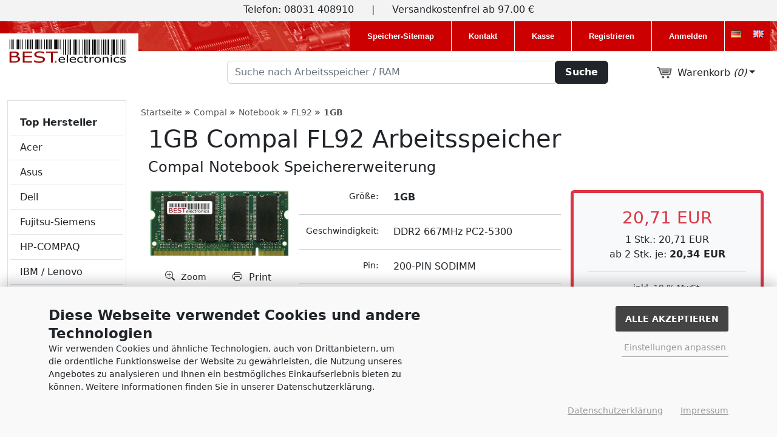

--- FILE ---
content_type: text/html; charset=utf-8
request_url: https://www.best-electronics.net/product_info.php?products_id=626100
body_size: 12432
content:
<!DOCTYPE html>
<html lang="de">
<head>
<meta charset="utf-8" />
<meta name="viewport" content="width=device-width, user-scalable=yes" />
<title>Arbeitsspeicher 1GB Compal FL92</title>
<meta name="keywords" content="compal, sodimm, kompatibel, schnelle, lieferung" />
<meta name="description" content="1GB Compal FL92 ✓ DDR2 667 SODIMM ✓ Speichererweiterung vom Speicher-Spezialisten. 100% kompatibel ✓ schnelle Lieferung ✓" />
<meta name="robots" content="index,follow" />
<meta name="author" content="Johannes Reiser" />
<meta name="revisit-after" content="5 days" />
<link rel="canonical" href="https://www.best-electronics.net/product_info.php?products_id=626100" />
<meta name="author" content="Johannes Reiser" />
<meta name="publisher" content="BEST Electronics" />
<meta name="company" content="BEST Electronics, Inhaber Johannes Reiser" />
<meta name="reply-to" content="info@best-electronics.com" />
<meta name="geo.region" content="DE-BY" />
<meta name="geo.placename" content="83109 Grosskarolinenfeld" />
<meta name="geo.position" content="47.898196;12.090265" />
<meta name="ICBM" content="47.898196, 12.090265" />
<link rel="icon" type="image/vnd.microsoft.icon" href="https://www.best-electronics.net/favicon.ico" />
	<link href="https://www.best-electronics.net/vendor/bootstrap_52/css/bootstrap.min.css" rel="stylesheet" media="all" />
	<link rel="stylesheet" href="https://cdn.jsdelivr.net/npm/bootstrap-ie11@5.3.3/css/bootstrap-ie11.min.css" media="all and (-ms-high-contrast: active), (-ms-high-contrast: none)">
	<style>body {
  background-color: #fff;
}
main a{color:#dc3545;}
.adminspacer, #top-content{position:fixed;top:0;height:35px;background-color:#333;width:100%;z-index: 1028;}
#top-content {background-color:#f3f3f3;color:#333}
#main-navbar {
  background: url('https://best-electronics.net/templates/best-electronics/img/header.jpg');
  background-repeat: repeat-x;
  background-color:#CC0000;
  border-bottom: 1px solid #dedede;
  height:50px;
  top:35px;
}
#layout_logo {
  z-index:1033;
  position: fixed;
  top: 55px;
  left: 0;	
  background-color:#fff;
  padding:10px 5px;
  margin: 0px auto;
}
#search{
  z-index:1031;
  position: fixed;
  top: 85px;	
  left: 0;
  right: 0;
  background-color:#fff;
  padding-top:7px;
}
#logo {
  width:218px;
  height:63px;
  margin-top: -10px;
}
header ul.navbar-nav {
padding:0;
margin: 0px;
background: #CC0000;
}
header ul.navbar-nav li a.nav-link{
	color:#fff;
	font-weight:bold;
	font-size: 13px;
    font-family: Verdana, "Lucida Sans Unicode", sans-serif;
	padding:15px 20px;    
	height:49px;
	margin:0 20px;
}
header ul.navbar-nav li a.nav-link-lang{   
	height:49px;
	margin:0 10px;
 
}
header ul.navbar-nav li {

	margin:0;
	border-right:1px solid #fff;

}
header ul.navbar-nav li:hover {
	background: #CC6666;
}
/* Sidebar */
.sidebar {
  width: 220px;
}
.sidebar-right {
  position: absolute;
  top: 165px;
  right: 0;
  padding: 0 0; /* Height of navbar */
  bottom:0;
  width: 220px;
  z-index: 600;
}
.maincol {
  padding-right:230px;	
}
.topmain {
  margin-top: 125px;
}
@media (max-width: 1280px) {
   .sidebar-right{
      display:none;
	}
	.maincol{
	  padding-right:10px;
	}
}
@media (max-width: 991.99px) {
	
	#main-navbar {
	  height:55px;
	}
	.navbar-expand-lg .navbar-collapse {
	  position:fixed; top:85px;left:0;right:0;z-index:1200;overflow-y: scroll;max-height: 100%;
	}    
	.navbar-expand-lg .navbar-collapse ul.first {
	  padding-top:55px;
	}	    
	#logo {
	  width:195px;
	  height:56px;
	  margin-top: -10px;
	}   
	#layout_logo{
	  z-index:1210;padding:10px 5px 0 5px;
	}			
	#search{
	  padding:20px 15px;
	}	
	.topmain {
      margin-top: 120px;	
	}
} 
@media (max-width: 991.98px) {
  .sidebar{
    display:none;
  }
}
.sidebar .active {
  border-radius: 5px;
  box-shadow: 0 2px 5px 0 rgb(0 0 0 / 16%), 0 2px 10px 0 rgb(0 0 0 / 12%);
}
a.all {
  color: #CC0000;
}
.boxcart {
  width:400px;
}
.toggle_cart {
  position: absolute;
  right: 0px;
  top: 41px;
  display: none;
  width: 300px;
  padding: 10px;
  color: #333;
  z-index: 100;
}
#WarenkorbLink {
    background: transparent url('https://best-electronics.net/templates/best-electronics/img/img_cart_sprite_2.png') no-repeat 0px 9px;
    padding-left: 34px;
    display: block;
    line-height: 40px;
}
#Infobox, #WarenkorbLink{
    line-height: 40px;	
}
#Infobox{
	margin-top:2px;
}
#breadcrumb a, #breadcrumb a:link, #breadcrumb a:visited, #breadcrumb a:active, #breadcrumb span.current {
    line-height: 21px;
    outline: none;
    font-weight: normal;
    margin: 0;
    padding: 0;
    color: #555;
    font-size: .875em;
	text-decoration:none;
	cursor: pointer;
}
#konfigurator{z-index:500;opacity: 1;position:relative;background-image:  url(img/bgkonfig_2.png);}/*dc3545*/
select:disabled {opacity: 0.25;}
.form-select:disabled {background-color: #fff;}
.k_active{font-weight:bold;}
.k_notactive{font-weight:normal;}
footer {
    position: relative;
background-color:#CC0000;
    width: 100%;
	border-top: 10px solid #dc3545;
	margin-top:20px;
}
.catbutton{width:100%;}
/*order*/ /*shopping Cart*/
td.td.account_pr, td.account_info{padding:10px;}
@media (max-width: 767px){
table.shpl, tr, td {padding:0;}
td.pltop{padding-top:0;}
table.shpl {border:0;}
table.shpl thead {display:none;}
table.shpl tr {float: left;width: 100%;margin-bottom: 2em;}
table.shpl td.account_info{text-align:left;}
table.shpl td.account_info p.center, table.shpl td.account_pr{text-align:right;}
table.shpl td.account_info, table.shpl td.account_pr{border-bottom:0;margin:0;padding:2em;float: left;width: 100%;}
table.shpl td.account_pr{border-bottom:1px solid #DDD;}
table.shpl td::before {content:attr(data-label);width: 25%;float:left;font-weight: normal;font-size: 80%;margin:0;}
table.shpl td.account_info::before{display:none;}
table.shpl td colspan{display:none;}
.cwrsmall{font-size: 80%;}
}
/*shopping Cart*/
img.img-cart {
  max-height: 40px;
}
table.total{  width: 100%;max-width: 500px;}
table.total td{padding:5px 10px;}
.inputRequirement {
  float: right;
  margin-right:5px;
  margin-top: -40px;
}
.herstellerlogo{width:160px;height:100px;margin-bottom:10px;margin-left:15px;}
.adressdetail{max-width:680px;}

@media (max-width: 991.99px)  {
	.adressdetail{max-width:100%;}
}
/*checkout*/
div.moduleRowOver, div.moduleRowSelected, div.moduleRow{}
div.moduleHover:hover{background-color:#f8f8f8;}div.moduleRowOver{background-color:#f8f8f8;}div.moduleRowSelected{background-color:#fff3cd;}
div.equalheight{display:flex }
@media (max-width: 767px) {div.equalheight {display: block;}}
.anchor{display: block;height: 180px;margin-top: -180px;visibility: hidden;}
footer a.list-group-item:hover{color:#DDD;}</style><script>
  var DIR_WS_BASE = "https://www.best-electronics.net/";
  var SetSecCookie = "1";
</script>
<script src="https://www.best-electronics.net/templates/best-electronics/javascript/jquery_best.min.js"></script>
<script>
jQuery(document).ready(function() {$("#inputString").bind('keyup', function(){var search = $('#inputString').val();	if(search.length < 3){$('#livesearch').hide();}else{var post_params=$('#quick_find').serialize();post_params=post_params.replace("keywords=", "q=");$.post("https://www.best-electronics.net/livesearch/livesearch.php", post_params, function(data){if(data.length > 0){$('#livesearch').show();$('#livesearch').html(data);}});}});});
var selected;
function submitFunction(){submitter = 1;} 
function selectRowEffect(object, buttonSelect) {
  if (!selected){if (document.getElementById) {selected = document.getElementById('defaultSelected');}else {selected = document.all['defaultSelected'];}}
  if (selected) selected.className = 'moduleRow';object.className = 'moduleRowSelected';selected = object;
// one button is not an array
  if (document.getElementById('payment'[0])) {document.getElementById('payment'[buttonSelect]).checked=true;} else {
    //document.getElementById('payment'[selected]).checked=true;
  }
}
function rowOverEffect(object){if (object.className == 'moduleRow') object.className = 'moduleRowOver';}
function rowOutEffect(object){if (object.className == 'moduleRowOver') object.className = 'moduleRow';}

</script>

<script async data-type="text/javascript" data-src="https://www.googletagmanager.com/gtag/js?id=G-DXDE2TEBB5" type="as-oil" data-purposes="3" data-managed="as-oil"></script>
<script async data-type="text/javascript" type="as-oil" data-purposes="3" data-managed="as-oil">
  window['ga-disable-G-DXDE2TEBB5'] = false;
  window.dataLayer = window.dataLayer || [];
  function gtag(){dataLayer.push(arguments);}
  gtag('js', new Date());

  gtag('config', 'G-DXDE2TEBB5', {
    'anonymize_ip': true,
    'link_attribution': false,
    'allow_google_signals': false
  });

</script>
</head>
<body>
<div id="np"><header><div id="top-content" class="text-center pt-1"><span class="px-4"><a href="tel:+498031408910" class="text-decoration-none text-dark">Telefon: 08031 408910</a></span><span class="nonmd"> | </span><span class="px-4 nonmd"><a href="tel:+498031408910" class="text-decoration-none text-dark">Versandkostenfrei ab 97.00 &euro;</a></span></div><nav id="main-navbar"  class="navbar navbar-expand-lg  fixed-top"><div class="container-fluid text-center"><span></span><div class="float-end"><a role="button" href="https://www.best-electronics.net/shopping_cart.php" class="btn btn-light btn-md me-2 border rounded-2 d-lg-none"><img src="https://www.best-electronics.net/templates/best-electronics/img/shopping-cart.png" style="width:23px;height:23px;" alt="" /></a><button class="navbar-toggler float-end bg-light"  type="button" data-bs-toggle="collapse" data-bs-target="#navbarSupportedContent" aria-controls="navbarSupportedContent" aria-expanded="false" aria-label="Toggle navigation"><span class="navbar-toggler-icon"></span></button></div><div class="collapse navbar-collapse" id="navbarSupportedContent"><ul class="navbar-nav ms-auto d-lg-none first"><li class="text-start"><a href="https://www.best-electronics.net/shop_content.php?coID=117" class="nav-link mo">Computerhersteller Speicher A-Z</a></li><li class="text-start"><a href="https://www.best-electronics.net/shop_content.php?coID=20091103" class="nav-link">Systemspeicher</a></li><li class="text-start"><a href="https://www.best-electronics.net/index.php?cPath=7697" class="nav-link">Standard Ram</a></li><li class="text-start"><a href="#" class="nav-link">Computer Zubeh&ouml;r</a></li><li class="text-start"><a href="/einbauservice.php" class="nav-link">Tipps &amp; Tutorials</a></li></ul><ul class="navbar-nav ms-auto"><li class="nav-item text-start"><a href="/shop_content.php?coID=8" class="nav-link">Speicher-Sitemap</a></li><li class="nav-item text-start"><a href="https://www.best-electronics.net/shop_content.php?coID=7 " class="nav-link">Kontakt</a></li><li class="nav-item text-start"><a href="https://www.best-electronics.net/checkout_shipping.php" rel="nofollow"  class="nav-link">Kasse</a></li><li class="nav-item text-start"><a href="https://www.best-electronics.net/create_account.php"  rel="nofollow"  class="nav-link">Registrieren</a></li><li class="nav-item text-start"><a href="https://www.best-electronics.net/login.php"  rel="nofollow"  class="nav-link">Anmelden</a></li><li class="nav-item text-start border-0 pt-2"><a href="https://www.best-electronics.net/product_info.php?products_id=626100&amp;language=de" class="nav-link-lang"><img src="https://www.best-electronics.net/lang/german/icon.gif" alt="Deutsch" title="Deutsch" /></a></li><li class="nav-item text-start border-0 pt-2"><a href="https://www.best-electronics.net/product_info.php?products_id=626100&amp;language=en" class="nav-link-lang"><img src="https://www.best-electronics.net/lang/english/icon.gif" alt="English" title="English" /></a></li></ul></div></div><div id="layout_logo"><a href="https://www.best-electronics.net/" title="Startseite BEST Electronics"><img src="/templates/best-electronics/img/logo_head.gif" id="logo" class="pb-2" alt="Best Electronics Logo"></a></div><div id="search" class="row pb-1"><div class="col-lg-3"></div><div class="col-lg-6 col-12 mt-2"><form id="quick_find" action="https://www.best-electronics.net/search.php" method="get" class="form-horizontal"><div class="input-group suche  ms-md-5 ms-sm-1 searchtop"><input type="text" name="keywords" id="inputString" class="form-control" style="max-width:550px" placeholder="Suche nach Arbeitsspeicher / RAM"  autocomplete="off" maxlength="70" onkeyup="ac_lookup(this.value);" /><div class="input-group-btn"><button class="btn btn-dark fw-bold px-3" type="submit">Suche</button></div></div><ul id="livesearch" style="display:none" class="list-group"></ul></form></div><div class="col-lg-3 col-12 mt-2 pe-4 d-none d-lg-block"><div class="float-end me-4"><a href="https://www.best-electronics.net/shopping_cart.php" class="dropdown-toggle nav-link" id="WarenkorbLink" data-bs-toggle="dropdown" aria-haspopup="true" aria-expanded="false" rel="nofollow"> Warenkorb <em>(0)</em></a> <div class="boxcart dropdown-menu dropdown-menu-end me-4  shadow" aria-labelledby="WarenkorbLink"><ul class="list-group"><li class="list-group-item text-center border-0"><strong>Ihr Warenkorb ist leer.</strong></li></ul></div></div></div></div></nav></header><main class="pt-4"><div class="container-fluid topmain"><div class="row"><div class="collapse d-lg-block sidebar bg-white"><nav id="sidebarMenu"><div class="list-group list-group-flush px-1 mt-3 pt-3 border"><div class="list-group-item border-bottom"><strong>Top Hersteller</strong></div><a href="https://www.best-electronics.net/index.php?cPath=1" class="list-group-item list-group-item-action py-2 border-bottom"><span>Acer</span></a><a href="https://www.best-electronics.net/index.php?cPath=741" class="list-group-item list-group-item-action py-2 border-bottom"><span>Asus</span></a><a href="https://www.best-electronics.net/index.php?cPath=2037" class="list-group-item list-group-item-action py-2 border-bottom"><span>Dell</span></a><a href="https://www.best-electronics.net/index.php?cPath=2481" class="list-group-item list-group-item-action py-2 border-bottom"><span>Fujitsu-Siemens</span></a><a href="https://www.best-electronics.net/index.php?cPath=3142" class="list-group-item list-group-item-action py-2 border-bottom"><span>HP-COMPAQ</span></a><a href="https://www.best-electronics.net/index.php?cPath=3844" class="list-group-item list-group-item-action py-2 border-bottom"><span>IBM / Lenovo</span></a><a href="https://www.best-electronics.net/index.php?cPath=4887" class="list-group-item list-group-item-action py-2 border-bottom"><span>Medion</span></a><a href="https://www.best-electronics.net/index.php?cPath=154798" class="list-group-item list-group-item-action py-2 border-bottom"><span>Synology</span></a><a href="https://www.best-electronics.net/shop_content.php?coID=117" class="list-group-item list-group-item-action py-2 all ripple">Alle Hersteller</a></div><div class="list-group list-group-flush mt-2 p-1 border"><div class="list-group-item border-bottom"><strong>Top Systemspeicher</strong></div><a href="https://www.best-electronics.net/shop_content.php?coID=25" class="list-group-item list-group-item-action py-2 border-bottom">Notebooks</a><a href="https://www.best-electronics.net/shop_content.php?coID=26" class="list-group-item list-group-item-action py-2 border-bottom">Desktop-PCs</a><a href="https://www.best-electronics.net/shop_content.php?coID=27" class="list-group-item list-group-item-action py-2 border-bottom">Server</a><a href="https://www.best-electronics.net/shop_content.php?coID=228" class="list-group-item list-group-item-action py-2 border-bottom">NAS-Server</a><a href="https://www.best-electronics.net/shop_content.php?coID=20091103" class="list-group-item list-group-item-action py-2 border-bottom all">Alle Systemspeicher</a><a href="https://www.best-electronics.net/index.php?cPath=7697" class="list-group-item list-group-item-action py-2 all">Standard-Ram</a></div> <div class="list-group list-group-flush mt-2 p-1 border"><div class="list-group-item border-bottom"><strong>Computer Zubeh&ouml;r</strong></div><a href="https://www.best-electronics.net/index.php?cPath=78104" class="list-group-item list-group-item-action py-2 border-bottom">Desktop Zubehör</a><a href="https://www.best-electronics.net/index.php?cPath=900006" class="list-group-item list-group-item-action py-2 border-bottom">Hardware + Software</a><a href="https://www.best-electronics.net/index.php?cPath=43149" class="list-group-item list-group-item-action py-2 border-bottom">Notebookzubehör</a> </div>    <div class="list-group list-group-flush mt-2 p-1 border"><div class="list-group-item border-bottom"><strong>Tipps &amp; Tutorials</strong></div><a href="https://www.best-electronics.net/einbauservice.php" class="list-group-item list-group-item-action py-2 border-b">Einbau-Anleitungen</a></div>  </nav></div><div class="col maincol"><div id="breadcrumb" class="pt-4 pb-2"><span class="breadcrumb_info"></span>  <span itemscope itemtype="http://schema.org/BreadcrumbList"><span itemprop="itemListElement" itemscope itemtype="http://schema.org/ListItem"><a itemprop="item" href="https://www.best-electronics.net/" class="headerNavigation"><span itemprop="name">Startseite </span></a><meta itemprop="position" content="1" /></span>&raquo; <span itemprop="itemListElement" itemscope itemtype="http://schema.org/ListItem"><a itemprop="item" href="https://www.best-electronics.net/index.php?cPath=21051" class="headerNavigation"><span itemprop="name">Compal </span></a><meta itemprop="position" content="2" /></span>&raquo; <span itemprop="itemListElement" itemscope itemtype="http://schema.org/ListItem"><a itemprop="item" href="https://www.best-electronics.net/index.php?cPath=21051_21052" class="headerNavigation"><span itemprop="name">Notebook </span></a><meta itemprop="position" content="3" /></span>&raquo; <span itemprop="itemListElement" itemscope itemtype="http://schema.org/ListItem"><a itemprop="item" href="https://www.best-electronics.net/index.php?cPath=21051_21052_146300" class="headerNavigation"><span itemprop="name">FL92 </span></a><meta itemprop="position" content="4" /></span>&raquo; <span itemprop="itemListElement" itemscope itemtype="http://schema.org/ListItem"><meta itemprop="item" content="https://www.best-electronics.net/product_info.php?products_id=626100" /><span class="current" itemprop="name"><strong>1GB </strong></span><meta itemprop="position" content="5" /></span></span></div><div class="container-fluid"><h1>1GB Compal FL92 Arbeitsspeicher</h1><h4>Compal Notebook Speichererweiterung</h4><div class="clearfix"></div><form id="cart_quantity_626100" action="https://www.best-electronics.net/product_info.php?products_id=626100&amp;action=add_product" method="post"><div class="mt-4"><div class="row mt-4"><div class="col-md-3 col-sm-12"><a data-bs-toggle="modal" data-bs-target="#bestPopup" href="/popup_image.php?pID=626100" rel="nofollow"><img itemprop="image" src="https://www.best-electronics.net/images/product_images/info_images/200pin.jpg" alt="1GB Compal FL92 1GB Compal FL92 " class="img-fluid mx-auto d-block" /></a><div class="text-center"><a rel="nofollow" role="button" class="btn btn-default btn-sm mt-3 me-3" data-bs-toggle="modal" data-bs-target="#bestPopup" href="/popup_image.php?pID=626100"><svg xmlns="http://www.w3.org/2000/svg" width="22" height="22" fill="currentColor" class="bi bi-zoom-in" viewBox="0 0 22 22"><path fill-rule="evenodd" d="M6.5 12a5.5 5.5 0 1 0 0-11 5.5 5.5 0 0 0 0 11zM13 6.5a6.5 6.5 0 1 1-13 0 6.5 6.5 0 0 1 13 0z"></path><path d="M10.344 11.742c.03.04.062.078.098.115l3.85 3.85a1 1 0 0 0 1.415-1.414l-3.85-3.85a1.007 1.007 0 0 0-.115-.1 6.538 6.538 0 0 1-1.398 1.4z"></path><path fill-rule="evenodd" d="M6.5 3a.5.5 0 0 1 .5.5V6h2.5a.5.5 0 0 1 0 1H7v2.5a.5.5 0 0 1-1 0V7H3.5a.5.5 0 0 1 0-1H6V3.5a.5.5 0 0 1 .5-.5z"></path></svg> Zoom</a> <a class="btn btn-default mt-3" role="button" data-bs-toggle="modal" data-bs-target="#bestPopup" rel="nofollow" href="https://www.best-electronics.net/print_product_info.php?products_id=626100" title="Artikeldatenblatt drucken"><svg xmlns="http://www.w3.org/2000/svg" width="22" height="22" fill="currentColor" class="bi bi-printer" viewBox="0 0 22 22"><path d="M2.5 8a.5.5 0 1 0 0-1 .5.5 0 0 0 0 1z"></path><path d="M5 1a2 2 0 0 0-2 2v2H2a2 2 0 0 0-2 2v3a2 2 0 0 0 2 2h1v1a2 2 0 0 0 2 2h6a2 2 0 0 0 2-2v-1h1a2 2 0 0 0 2-2V7a2 2 0 0 0-2-2h-1V3a2 2 0 0 0-2-2H5zM4 3a1 1 0 0 1 1-1h6a1 1 0 0 1 1 1v2H4V3zm1 5a2 2 0 0 0-2 2v1H2a1 1 0 0 1-1-1V7a1 1 0 0 1 1-1h12a1 1 0 0 1 1 1v3a1 1 0 0 1-1 1h-1v-1a2 2 0 0 0-2-2H5zm7 2v3a1 1 0 0 1-1 1H5a1 1 0 0 1-1-1v-3a1 1 0 0 1 1-1h6a1 1 0 0 1 1 1z"></path></svg> Print</a><br />&nbsp;</div></div><div class="col-md-5 col-sm-12"><div class="row"><div class="col-md-4 col-sm-6 col-6 text-end small pb-3">Gr&ouml;&szlig;e: </div><div class="col-md-8 col-sm-6 col-6 pb-3"><strong>1GB</strong></div><hr class="hr" /><div class="col-md-4 col-sm-6 col-6 text-end small pb-3">Geschwindigkeit: </div><div class="col-md-8 col-sm-6 col-6 pb-3">DDR2 667MHz PC2-5300</div><hr class="hr" /><div class="col-md-4 col-sm-6 col-6 text-end small pb-3">Pin:</div><div class="col-md-8 col-sm-6 col-6 pb-3">200-PIN SODIMM</div><hr class="hr" /><div class="col-md-4 col-sm-6 col-6 text-end small pb-3">Error Correcting: </div><div class="col-md-8 col-sm-6 col-6 pb-3"> non-ECC </div><hr class="hr" /><div class="col-md-4 col-sm-6 col-6 text-end small pb-3">Spannung: </div><div class="col-md-8 col-sm-6 col-6 pb-3">1.80 Volt</div><hr class="hr" /><div class="col-md-4 col-sm-6 col-6 text-end small pb-3">Art. Nr.: </div><div class="col-md-8 col-sm-6 col-6 pb-3">Best 626100</div><hr class="hr" /><div class="col-md-4 col-sm-6 col-6 text-end  small pb-3">Lager:</div><div class="col-md-8 col-sm-6 col-6 pb-3"><img src="/images/shipping_green.gif" alt="1-3 Tage" height="12" width="40" /></div><hr class="hr" /></div></div><div class="col-md-4  col-sm-12 text-center"><div class="bg-light border border-danger rounded border-5 p-4 ms-1"><div class="standard_price"><h3 class="text-danger" itemprop="price">20,71 EUR</h3></div><div class="graduated_prices cf">  <div class="gp_box">1 Stk.: 20,71 EUR          </div><div class="gp_box last">ab 2 Stk. je: <strong>20,34 EUR</strong>          </div></div><div class="small border-top border-1 mt-3 pt-3">inkl. 19 % MwSt.<br /> zzgl. <a rel="nofollow" data-bs-toggle="modal" data-bs-target="#bestPopup" href="https://www.best-electronics.net/popup_content.php?coID=1" title="Information"  class="link-danger">Versandkosten</a><div class="mt-3">Lieferzeit: 1-3 Tage</div><div class=" mt-3">Stück:<input type="text" name="products_qty" value="1"  class="mx-auto d-block form-control menge_best mt-2"  id="products_qty" style="width:70px" /> <input type="hidden" name="products_id" value="626100" /> <input type="image" src="https://www.best-electronics.net/templates/best-electronics/buttons/german/button_in_cart.gif" alt="In den Warenkorb" title="In den Warenkorb" class="img-fluid mx-auto d-block mt-2" /></div></div></div>  </div></div></div></form><div class="text-center mt-5"><a href="https://www.best-electronics.net/index.php?cPath=21051_21052_146300" title="Compal FL92" class="btn btn-danger" role="button">Compal FL92 Speicher&uuml;bersicht</a></div><div class="mt-5 pt-4"><div class="row border rounded"><div class="py-4 px-3"><h2>Compal FL92</h2><h5> Speicherinfo:</h5><div class="row pt-3"><div class="col-md-2 col-sm-3 col-5 small text-end mb-1">Notebook:</div><div class="col-md-10 col-sm-9 col-7  mb-1"><strong>Compal FL92</strong></div><div class="col-md-2 col-sm-3 col-5 small text-end mb-1">Speicher ab Werk:&nbsp;</div><div class="col-md-10 col-sm-9 col-7  mb-1"><strong>---</strong></div><div class="col-md-2 col-sm-3 col-5 small text-end mb-1">Maximum RAM:&nbsp;</div><div class="col-md-10 col-sm-9 col-7  mb-1"><strong>4GB</strong></div><div class="col-md-2 col-sm-3 col-5 small text-end mb-1">Speicher Slots:&nbsp;</div><div class="col-md-10 col-sm-9 col-7  mb-1"><strong>2 (2 banks of 1)</strong></div><div class="col-md-2 col-sm-3 col-5 small text-end mb-1">Kommentar:</div><div class="col-md-10 col-sm-9 col-7  mb-1"></div></div></div></div></div><br /><div class="mt-5 container-fluid pt-4"><div class="row"><div class="col-lg-8 offset-lg-2 text-center"><h3 class="startseitenbox">Wichtige Information &uuml;ber Ihren Systemspeicher (RAM)</h3><img src="https://www.best-electronics.net/media/images/plakette.gif" alt="Info Speicher Memory" class="float-end mt-2 ms-2" /><p>Ihr System unterst&uuml;tzt nur Speichermodule mit ausgew&auml;hlten Speicherchips. Wenn Sie denken, Sie haben einen Speicher f&uuml;r einen niedrigeren Preis woanders gefunden, dann ist es m&ouml;glich, dass der billigere Speicherbaustein nicht funktioniert.</p> <p><strong>Arbeitsspeicher von unserer Website sind 100%ig mit Ihrem System kompatibel,<br />oder Sie bekommen Ihr Geld zur&uuml;ck!</strong></p></div></div></div><div class="text-center my-5"><br /><a href="https://www.best-electronics.net/index.php?cPath=21051_21052_146300"  class="btn btn-danger" role="button">Compal FL92 Speicher&uuml;bersicht</a></div></div></div><nav id="sidebarMenuRight" class="sidebar-right bg-white"><div class="position-sticky"><div class="mx-2 mt-2 border rounded px-2 py-1  bg-light"><div class="p-2 mb-2 text-center"><strong>Willkommen zur&uuml;ck!</strong></div><form id="loginbox" action="https://www.best-electronics.net/login.php?action=process" method="post" class="form-horizontal"><label for="email_address" class="small text-sm-end">E-Mail-Adresse:</label><input type="email" name="email_address" class="form-control" id="email_address" /><label for="password" class="small text-sm-end">Passwort:</label><input type="password" name="password" class="form-control" id="password" /><div class="row pb-2"><div class="mt-2 col-12"><input type="image" src="https://www.best-electronics.net/templates/best-electronics/buttons/german/button_login_small.gif" alt="Anmelden" title="Anmelden" class="float-end" /></div><div class="col-12 mt-2 text-center"><label><a href="https://www.best-electronics.net/password_double_opt.php" class="text-dark">Passwort vergessen?</a></label></div></div></form><div class="amazon-login-button"></div></div> <div class="mx-2 mt-2 pt-1 px-1  border rounded"><div class="p-2 mb-2 text-center"><strong>Tipps &amp; Tutorials</strong></div><p><a href="https://www.best-electronics.net/einbauservice.php"><img src="https://www.best-electronics.net/templates/best-electronics/img/einbauhilfe_2.png" class="img-fluid mx-auto d-block" alt="Tipps &amp; Tutorials &Uuml;bersicht" /></a></p><div class="text-center px-4"><p>Informationen und Einbauanleitungen zur erfolgreichen Speicher Aufr&uuml;stung.</p><p><a href="https://www.best-electronics.net/einbauservice.php" class="text-dark">Tipps &amp; Tutorials &Uuml;bersicht</a></p></div></div></div></nav></div></div></main><footer class="mt-1 mt-5 mx-0 px-0"><div class="container-fluid"><div class="row"><div class="collapse d-lg-block sidebar">&nbsp;</div><div class="col-md-6 col-lg-3 my-4  text-light"><h5>Mehr &uuml;ber...</h5><hr class="<hr"><a href="https://www.best-electronics.net/shop_content.php?coID=1" title="Zahlung &amp; Versand" class="list-group-item border-0  py-1">Zahlung &amp; Versand</a><a href="https://www.best-electronics.net/shop_content.php?coID=2" title="Privatsph&auml;re und Datenschutz" class="list-group-item border-0  py-1">Privatsph&auml;re und Datenschutz</a><a href="https://www.best-electronics.net/shop_content.php?coID=3" title="AGB Endverbraucher" class="list-group-item border-0  py-1">AGB Endverbraucher</a><a href="https://www.best-electronics.net/shop_content.php?coID=9" title="Widerrufsbelehrung" class="list-group-item border-0  py-1">Widerrufsbelehrung</a><a href="https://www.best-electronics.net/shop_content.php?coID=226" title="Firmen &amp; Behörden" class="list-group-item border-0  py-1">Firmen &amp; Behörden</a><a href="https://www.best-electronics.net/shop_content.php?coID=101" title="Bestellablauf" class="list-group-item border-0  py-1">Bestellablauf</a><a href="https://www.best-electronics.net/shop_content.php?coID=222" title="RMA" class="list-group-item border-0  py-1">RMA</a><a href="https://www.best-electronics.net/shop_content.php?coID=49" title="AGB Geschäftskunden" class="list-group-item border-0  py-1">AGB Geschäftskunden</a><a href="https://www.best-electronics.net/shop_content.php?coID=7" title="Kontakt" class="list-group-item border-0  py-1">Kontakt</a><a href="javascript:;" trigger-cookie-consent-panel="" class="list-group-item border-0">Cookie Einstellungen</a></div><div class="col-md-6 col-lg-3 my-4  text-light"><h5>Informationen</h5><hr class="<hr"><a href="https://www.best-electronics.net/shop_content.php?coID=8" title="Sitemap" class="list-group-item border-0  py-1">Sitemap</a><a href="https://www.best-electronics.net/shop_content.php?coID=103" title="Speichereinbau Laptop" class="list-group-item border-0  py-1">Speichereinbau Laptop</a><a href="https://www.best-electronics.net/shop_content.php?coID=104" title="Speichereinbau PC´s" class="list-group-item border-0  py-1">Speichereinbau PC´s</a><a href="https://www.best-electronics.net/shop_content.php?coID=102" title="Speichereinbau Drucker" class="list-group-item border-0  py-1">Speichereinbau Drucker</a><a href="https://www.best-electronics.net/shop_content.php?coID=139" title="System Check" class="list-group-item border-0  py-1">System Check</a><a href="https://www.best-electronics.net/shop_content.php?coID=1025" title="BIOS Upgrade" class="list-group-item border-0  py-1">BIOS Upgrade</a><a href="https://www.best-electronics.net/shop_content.php?coID=3876" title="Festplatten Einbau" class="list-group-item border-0  py-1">Festplatten Einbau</a><a href="https://www.best-electronics.net/shop_content.php?coID=133" title="Notebook aufrüsten" class="list-group-item border-0  py-1">Notebook aufrüsten</a><a href="https://www.best-electronics.net/shop_content.php?coID=2009101" title="Notebook Sicherheit" class="list-group-item border-0  py-1">Notebook Sicherheit</a><a href="https://www.best-electronics.net/shop_content.php?coID=111" title="EAR + Altbatterien" class="list-group-item border-0  py-1">EAR + Altbatterien</a><div class="mt-4"><a onclick="window.open('', 'popup', 'width=780,height=600,scrollbars=no, toolbar=no,status=no,resizable=yes,menubar=no,location=no,directories=no,top=10,left=10')" href="https://www.internet-siegel.net/siegel/info.php?webkey=8608c981c5c70ef7d52049820774e17d" target="popup"><img alt="http://www.internetsiegel.net" src="https://www.internet-siegel.net/siegel/bild.php?webkey=8608c981c5c70ef7d52049820774e17d" id="internetsiegel" class="img-fluid" /></a></div></div><div class="col maincol my-4 border-0 list-group-item text-light"><h5>Unternehmen</h5><hr class="<hr"><a href="https://www.best-electronics.net/shop_content.php?coID=218" class="list-group-item border-0  py-1">BEST Electronics</a><a href="https://www.best-electronics.net/shop_content.php?coID=4" class="list-group-item list-group-item-action border-0  py-1">Impressum</a><h4 class="mt-5 text-white">Anschrift</h4><hr class="<hr"><p>BEST Electronics<br />Inhaber Johannes Reiser<br />Gewerbering Nord 1 A<br />83109 Gro&szlig;karolinenfeld<br />Germany</p><p><a href="tel:+498031408910" class="list-group-item item border-0">Telefon: 08031 40891-0</a>Fax: 08031 40891-29<br /><br />&Ouml;ffnungszeiten<br />Montag - Freitag: 8-16 Uhr</p></div></div></div></footer></div><div class="modal fade" id="bestPopup" tabindex="-1"  aria-hidden="true"><div class="modal-dialog  modal-lg"><div class="mcontent"></div></div></div><link rel="stylesheet" property="stylesheet" href="https://www.best-electronics.net/templates/best-electronics/css/tpl_plugins.min.css?v=1686749426" type="text/css" media="screen" />
<!--[if lte IE 8]>
<link rel="stylesheet" property="stylesheet" href="https://www.best-electronics.net/templates/best-electronics/css/ie8fix.css" type="text/css" media="screen" />
<![endif]--><script src="https://www.best-electronics.net/vendor/bootstrap_52/js/bootstrap.bundle.min.js"></script>
<script src="https://www.best-electronics.net/templates/best-electronics/javascript/konfigurator.js" type="text/javascript"></script>
<script src="https://www.best-electronics.net/templates/best-electronics/javascript/tpl_plugins.min.js?v=1682591912" type="text/javascript"></script>
<script>const alkimAmazonPay={payButtonCount: 0, initCheckout: function(){console.log('would start checkout');}, ajaxPost: function(form, callback){const url=form.action, xhr=new XMLHttpRequest();const params=[];const fields=form.querySelectorAll('input, select, textarea');for(let i=0;i < fields.length;i++){const field=fields[i];if(field.name && field.value){params.push(encodeURIComponent(field.name)+'='+encodeURIComponent(field.value));}}xhr.open("POST", url);xhr.setRequestHeader("Content-type", "application/x-www-form-urlencoded");xhr.onload=callback.bind(xhr);xhr.send(params.join('&'));}};const commentsInput=document.getElementById('checkout-confirmation-comments-input');if(commentsInput){commentsInput.addEventListener('keyup', function(){document.getElementById('checkout-confirmation-comments').value=commentsInput.value;});}const amazonPayUseCreditCheckbox=document.querySelector('[name="amazon_pay_use_credit"]');if(amazonPayUseCreditCheckbox){amazonPayUseCreditCheckbox.addEventListener('change', function(){const xhr=new XMLHttpRequest();xhr.open("POST", useCreditUrl);xhr.setRequestHeader("Content-type", "application/x-www-form-urlencoded");xhr.send('use_credit='+(amazonPayUseCreditCheckbox.checked ? 1 : 0));xhr.onload=function(){window.location.reload();}});}</script><script id="oil-configuration" type="application/configuration">{"config_version": 1, "preview_mode": false, "advanced_settings": true, "timeout": 0, "iabVendorListUrl": "https://www.best-electronics.net/ajax.php?ext=get_cookie_consent&speed=1&language=de", "locale":{"localeId": "de", "version": 1, "texts":{"label_intro_heading": "Diese Webseite verwendet Cookies und andere Technologien", "label_intro": "Wir verwenden Cookies und &auml;hnliche Technologien, auch von Drittanbietern, um die ordentliche Funktionsweise der Website zu gew&auml;hrleisten, die Nutzung unseres Angebotes zu analysieren und Ihnen ein bestm&ouml;gliches Einkaufserlebnis bieten zu k&ouml;nnen. Weitere Informationen finden Sie in unserer Datenschutzerkl&auml;rung.", "label_button_yes": "Speichern", "label_button_back": "Zur&uuml;ck", "label_button_yes_all": "Alle akzeptieren", "label_button_only_essentials": "Nur Notwendige", "label_button_advanced_settings": "<i class=\"fas fa-cogs\"></i> Einstellungen anpassen", "label_cpc_heading": "Cookie Einstellungen", "label_cpc_activate_all": "Alle aktivieren", "label_cpc_deactivate_all": "Alle deaktivieren", "label_nocookie_head": "Keine Cookies erlaubt.", "label_nocookie_text": "Bitte aktivieren Sie Cookies in den Einstellungen Ihres Browsers.", "label_third_party": " ", "label_imprint_links": "<a href='https://www.best-electronics.net/popup_content.php?coID=2' data-bs-toggle='modal' data-bs-target='#bestPopup'>Datenschutzerkl&auml;rung</a> <a href='https://www.best-electronics.net/popup_content.php?coID=4' data-bs-toggle='modal' data-bs-target='#bestPopup'>Impressum</a>"}}}</script><script src="https://www.best-electronics.net/templates/best-electronics/javascript/oil.min.js"></script><script>!function(e){var n={};function t(o){if(n[o])return n[o].exports;var r=n[o]={i:o,l:!1,exports:{}};return e[o].call(r.exports,r,r.exports,t),r.l=!0,r.exports}t.m=e,t.c=n,t.d=function(e,n,o){t.o(e,n)||Object.defineProperty(e,n,{configurable:!1,enumerable:!0,get:o})},t.r=function(e){Object.defineProperty(e,"__esModule",{value:!0})},t.n=function(e){var n=e&&e.__esModule?function(){return e.default}:function(){return e};return t.d(n,"a",n),n},t.o=function(e,n){return Object.prototype.hasOwnProperty.call(e,n)},t.p="/",t(t.s=115)}({115:function(e,n,t){"use strict";!function(e,n){e.__cmp||(e.__cmp=function(){function t(e){if(e){var t=!0,r=n.querySelector('script[type="application/configuration"]#oil-configuration');if(null!==r&&r.text)try{var a=JSON.parse(r.text);a&&a.hasOwnProperty("gdpr_applies_globally")&&(t=a.gdpr_applies_globally)}catch(e){}e({gdprAppliesGlobally:t,cmpLoaded:o()},!0)}}function o(){return!(!e.AS_OIL||!e.AS_OIL.commandCollectionExecutor)}var r=[],a=function(n,a,c){if("ping"===n)t(c);else{var i={command:n,parameter:a,callback:c};r.push(i),o()&&e.AS_OIL.commandCollectionExecutor(i)}};return a.commandCollection=r,a.receiveMessage=function(n){var a=n&&n.data&&n.data.__cmpCall;if(a)if("ping"===a.command)t(function(e,t){var o={__cmpReturn:{returnValue:e,success:t,callId:a.callId}};n.source.postMessage(o,n.origin)});else{var c={callId:a.callId,command:a.command,parameter:a.parameter,event:n};r.push(c),o()&&e.AS_OIL.commandCollectionExecutor(c)}},function(n){(e.attachEvent||e.addEventListener)("message",function(e){n.receiveMessage(e)},!1)}(a),function e(){if(!(n.getElementsByName("__cmpLocator").length>0))if(n.body){var t=n.createElement("iframe");t.style.display="none",t.name="__cmpLocator",n.body.appendChild(t)}else setTimeout(e,5)}(),a}())}(window,document)}});</script><script>function cc_popup_content(trgt){$.colorbox({href:trgt.href, iframe:true, width:"780", height:"560", maxWidth: "90%", maxHeight: "90%", fixed: true});return false;}(function(){let eventMethod=window.addEventListener ? 'addEventListener' : 'attachEvent';let messageEvent=eventMethod==='attachEvent' ? 'onmessage' : 'message';let eventer=window[eventMethod];function receiveMessage(event){let eventDataContains=function(str){return JSON.stringify(event.data).indexOf(str)!==-1;};}eventer(messageEvent, receiveMessage, false);$(document).on('click', '[trigger-cookie-consent-panel]', function(){window.AS_OIL.showPreferenceCenter();if(!$('.as-oil.light').length){$('body').append($('<div/>').addClass('as-oil light').append($('<div/>').attr('id', 'oil-preference-center').addClass('as-oil-content-overlay cpc-dynamic-panel')));}});})();</script><script>$(window).on('load',function(){$('.show_rating input').change(function(){var $radio=$(this);$('.show_rating .selected').removeClass('selected');$radio.closest('label').addClass('selected');});});function alert(message, title){title=title || "Information";$.alertable.alert('<span id="alertable-title"></span><span id="alertable-content"></span>',{html: true});$('#alertable-content').html(message);$('#alertable-title').html(title);}$(function(){$('#toggle_cart').click(function(){$('.toggle_cart').slideToggle('slow');$('.toggle_wishlist').slideUp('slow');ac_closing();return false;});$('html').on('click', function(e){if(!$(e.target).closest('.toggle_cart').length > 0){$('.toggle_cart').slideUp('slow');}});});$(function(){$('#toggle_wishlist').click(function(){$('.toggle_wishlist').slideToggle('slow');$('.toggle_cart').slideUp('slow');ac_closing();return false;});$('html').on('click', function(e){if(!$(e.target).closest('.toggle_wishlist').length > 0){$('.toggle_wishlist').slideUp('slow');}});});</script>
    <script>
      $(document).ready(function () {      
        if (typeof $.fn.easyResponsiveTabs === 'function') {
          $('#horizontalAccordionPlan').easyResponsiveTabs({
            type: 'accordion', //Types: default, vertical, accordion     
            closed: true,     
            activate: function(event) { // Callback function if tab is switched
              $(".resp-tab-active input[type=radio]").prop('checked', true);
            }
          });
        }
      });
    </script>
                    <script src="https://static-eu.payments-amazon.com/checkout.js"></script>
                <script type="text/javascript" charset="utf-8">
                    const useCreditUrl = 'https://www.best-electronics.net/callback/amazon_pay/use_credit.php';
                    try{
                        amazon.Pay.bindChangeAction('#amz-change-address', {
                            amazonCheckoutSessionId: '',
                            changeAction: 'changeAddress'
                        });
                    }catch(e){
                        //console.warn(e);
                    }
                    try{
                        amazon.Pay.bindChangeAction('#amz-change-payment', {
                            amazonCheckoutSessionId: '',
                            changeAction: 'changePayment'
                        });
                    }catch(e){
                        //console.warn(e);
                    }
                    try{
                        var buttons = document.querySelectorAll('.amazon-pay-button');
                        for (var i = 0; i < buttons.length; i++) {
                            var button = buttons[i];
                            var id  = 'amazon-pay-button-' + alkimAmazonPay.payButtonCount++;
                            button.id = id;
                            amazon.Pay.renderButton('#' + id, {
                                merchantId: 'A12SYEFQ9QP33P',
                                createCheckoutSession: {
                                    url: 'https://www.best-electronics.net/callback/amazon_pay/create_checkout_session.php'
                                },
                                sandbox: false,
                                estimatedOrderAmount: {"amount":"0","currencyCode":"EUR"},
                                ledgerCurrency: 'EUR',
                                checkoutLanguage: 'de_DE',
                                productType: 'PayAndShip',
                                placement: 'Cart',
                                buttonColor: 'Gold'
                            });
                         }
                    }catch(e){
                        //console.warn(e);
                    }
                    
                    try{
                        var btn = amazon.Pay.renderButton('#amazon-pay-button-manual', {
                            merchantId: 'A12SYEFQ9QP33P',
                            sandbox: false,
                            estimatedOrderAmount: {"amount":"0","currencyCode":"EUR"},
                            ledgerCurrency: 'EUR',
                            checkoutLanguage: 'de_DE',
                            productType: 'PayAndShip',
                            placement: 'Cart',
                            buttonColor: 'Gold'
                        });
                        alkimAmazonPay.initCheckout = function(){
                            btn.initCheckout({
                                createCheckoutSession: {
                                    url: 'https://www.best-electronics.net/callback/amazon_pay/create_checkout_session.php'
                                }
                            });
                        }
                    }catch(e){
                        //console.warn(e);
                    }
                    
                    try{
                        var btn = amazon.Pay.renderButton('#amazon-pay-button-product-info', {
                            merchantId: 'A12SYEFQ9QP33P',
                            sandbox: false,
                            estimatedOrderAmount: {"amount":"20.712","currencyCode":"EUR"},
                            ledgerCurrency: 'EUR',
                            checkoutLanguage: 'de_DE',
                            productType: 'PayAndShip',
                            placement: 'Cart',
                            buttonColor: 'Gold'
                        });
                        
                        btn.onClick(function(){
                            alkimAmazonPay.ajaxPost(document.getElementById('cart_quantity'), function(){
                                btn.initCheckout({
                                    createCheckoutSession: {
                                        url: 'https://www.best-electronics.net/callback/amazon_pay/create_checkout_session.php'
                                    }
                                });
                            });
                        });
                    }catch(e){
                        //console.warn(e);
                    }
                    
                    try{
                        var buttons = document.querySelectorAll('.amazon-login-button');
                        for (var i = 0; i < buttons.length; i++) {
                            var button = buttons[i];
                            var id  = 'amazon-login-button-' + alkimAmazonPay.payButtonCount++;
                            button.id = id;
                            amazon.Pay.renderButton('#' + id, {
                                merchantId: 'A12SYEFQ9QP33P',
                                sandbox: false,
                                ledgerCurrency: 'EUR',
                                checkoutLanguage: 'de_DE',
                                productType: 'SignIn',
                                placement: 'Cart',
                                buttonColor: 'Gold',
                                signInConfig: {                     
                                    payloadJSON: '{"signInReturnUrl":"https:\/\/www.best-electronics.net\/amazon_pay_login.php","storeId":"amzn1.application-oa2-client.102386571fda4ece9e960c1fba50d820","signInScopes":["name","email","postalCode","shippingAddress"]}',
                                    signature: 'RtaIXmuIKFWVVydfgtcbEpNTYL+O+vd04IRRKly/9xxUAhCYvQNq9vUDiLooCuFSX9nli5B4j9uxLgPKC0+IlufulQ7P4y1wLRSWnEu5BaHtG7ZZqdVSeW2EG5txq32YRmo5Np+do0OB/GvDbBNuOX8ce+Mxur7igG+HVSE/N30b+zjnoRg2RpCBwYuhf3WER8oHtRF7dokiynXBXxgwGQ+F0yUm0aImpMWdNhdbc9Fq20hZFu10Ud0E1RUHcm6QBQ33lkHp2z+/BxL9PLlDSabW2ujZfA5Y/UBuzYS8wOK8g76I9A2YeD+Ct1VBL5EgS9IcuLXx5ZUqTUHrDReRZA==',
                                    publicKeyId: 'LIVE-AEGLFGZGC6J5JELD7GSWPJ3R' 
                                }
                            });
                         }
                    }catch(e){
                        //console.warn(e);
                    }
                </script><style>.amazon-pay-button,.amazon-login-button{clear:both; border-top: 10px solid transparent;}.amazon-login-button{margin-left:auto;margin-right:auto;}</style>
</body></html>

--- FILE ---
content_type: text/css
request_url: https://www.best-electronics.net/templates/best-electronics/css/tpl_plugins.min.css?v=1686749426
body_size: 5945
content:
#colorbox, #cboxOverlay, #cboxWrapper{position:absolute; top:0; left:0; z-index:9999; overflow:hidden;}
#cboxWrapper {max-width:none;}
#cboxOverlay{position:fixed; width:100%; height:100%;}
#cboxMiddleLeft, #cboxBottomLeft{clear:left;}
#cboxContent{position:relative;}
#cboxLoadedContent{overflow:auto; -webkit-overflow-scrolling: touch;}
#cboxTitle{margin:0;}
#cboxLoadingOverlay, #cboxLoadingGraphic{position:absolute; top:0; left:0; width:100%; height:100%;}
#cboxPrevious, #cboxNext, #cboxClose, #cboxSlideshow{cursor:pointer;}
.cboxPhoto{float:left; margin:auto; border:0; display:block; max-width:none; -ms-interpolation-mode:bicubic;}
.cboxIframe{width:100%; height:100%; display:block; border:0; padding:0; margin:0;}
#colorbox, #cboxContent, #cboxLoadedContent{box-sizing:content-box; -moz-box-sizing:content-box; -webkit-box-sizing:content-box;}
#cboxOverlay{background:url(images/overlay.png) repeat 0 0;}
#colorbox{outline:0; -webkit-box-shadow: 0px 0px 15px #3d3d3d; -moz-box-shadow: 0px 0px 15px #3d3d3d; box-shadow: 0px 0px 15px #3d3d3d;
}
#cboxTopLeft{width:21px; height:21px; background:#ffffff;}
#cboxTopRight{width:21px; height:21px; background:#ffffff;}
#cboxBottomLeft{width:21px; height:21px; background:#ffffff;}
#cboxBottomRight{width:21px; height:21px; background:#ffffff;}
#cboxMiddleLeft{width:21px; background:#ffffff;}
#cboxMiddleRight{width:21px; background:#ffffff;}
#cboxTopCenter{height:21px; background:#ffffff;}
#cboxBottomCenter{height:21px; background:#ffffff;}
#cboxContent{background:#ddd; overflow:hidden;}
.cboxIframe{background:#fff;}
#cboxError{padding:50px; border:1px solid #ccc;}
#cboxLoadedContent{margin-bottom:34px;background:#fff;border-bottom:10px solid #fff;}
#cboxTitle {font-family: 'fjallaoneregular', sans-serif; font-size:11px;bottom: 7px;color: #444444;font-size: 11px;left: 0;padding: 0 40%;position: absolute;text-align: center;width: 20%;}
#cboxTitle {overflow: hidden; text-overflow: ellipsis; white-space: nowrap;}
#cboxCurrent{position:absolute; bottom:7px; left:58px; color:#444444; font-family: 'fjallaoneregular', sans-serif; font-size:11px; }
#cboxLoadingOverlay{background:#fff}
#cboxLoadingGraphic{background:url(images/loading.gif) no-repeat center center;}
#cboxPrevious, #cboxNext, #cboxSlideshow, #cboxClose {border:0; padding:0; margin:0; overflow:visible; width:auto; background:none; }
#cboxPrevious:active, #cboxNext:active, #cboxSlideshow:active, #cboxClose:active {outline:0;}
#cboxSlideshow{position:absolute; bottom:4px; right:30px; color:#0092ef;}
#cboxPrevious{position:absolute; bottom:4px; left:0; background:url(images/controls.png) no-repeat -75px 0; width:25px; height:25px; text-indent:-9999px;}
#cboxPrevious:hover{background-position:-75px -25px;}
#cboxNext{position:absolute; bottom:4px; left:20px; background:url(images/controls.png) no-repeat -50px 0; width:25px; height:25px; text-indent:-9999px;}
#cboxNext:hover{background-position:-50px -25px;}
#cboxClose{position:absolute; bottom:4px; right:0; background:url(images/controls.png) no-repeat -25px 0; width:25px; height:25px; text-indent:-9999px;}
#cboxClose:hover{background-position:-25px -25px;}
.cboxIE #cboxTopLeft,
.cboxIE #cboxTopCenter,
.cboxIE #cboxTopRight,
.cboxIE #cboxBottomLeft,
.cboxIE #cboxBottomCenter,
.cboxIE #cboxBottomRight,
.cboxIE #cboxMiddleLeft,
.cboxIE #cboxMiddleRight {
filter: progid:DXImageTransform.Microsoft.gradient(startColorstr=#00FFFFFF,endColorstr=#00FFFFFF);
}
.alertable {
  position: fixed;
  z-index: 9999;
  top: 25vh;
  left:10px;
  right:10px;      
  max-width:580px;
  background: white;
  border-radius: 0px;
  padding: 20px;
  margin: 0 auto;
  -moz-box-sizing: border-box;
  -webkit-box-sizing: border-box;
  box-sizing: border-box;
  -webkit-box-shadow: 0px 0px 15px #3d3d3d;
  -moz-box-shadow: 0px 0px 15px #3d3d3d;
  box-shadow: 0px 0px 15px #3d3d3d;
}
.alertable-overlay {
  position: fixed;
  z-index: 9998;
  top: 0;
  right: 0;
  bottom: 0;
  left: 0;
  background: rgba(0, 0, 0, 0.3);
}
.alertable-message {
  margin-bottom: 20px;
}
#alertable-title {
  display:block;
  font-size:13px;
  font-weight:bold;
  text-transform:uppercase;
  color:#333;
  padding: 0 0 5px 0;
  border-bottom: 1px solid #ddd;
}
#alertable-content {
  display:block;
  font-size:12px;
  line-height:18px;
  color:#555;
  font-weight:400;
  padding: 20px 0 20px 0;
  border-bottom: 1px solid #ddd;
  white-space: pre-line;
}
#alertable-content p {
  margin-top:0px;
}
#alertable-content > div {
  padding: 5px 0px;
}
.alertable-buttons {
  text-align: right;
}
.alertable-ok, 
.alertable-ok:focus,
.alertable-ok:active {
  cursor: pointer;
  text-align:center;
  padding: 8px 20px;
  font-size:13px;
  line-height:17px;
  font-weight:bold;
  text-transform:uppercase;
  -moz-box-sizing: border-box;
  -webkit-box-sizing: border-box;
  box-sizing: border-box;
  white-space:nowrap;
  text-decoration:none;
-webkit-border-radius: 2px;
-moz-border-radius: 2px;
border-radius: 2px;
border:1px solid #ccc;
text-decoration:none;
background-color:#eee;
color:#666;
display:inline-block;
  outline:none;
}
.alertable-ok:hover {
background-color:#eee;
border:1px solid #aaa;
  color:#222;
  text-decoration:none !important;
}
.bx-wrapper {
position: relative;
margin: 0 0 25px 0 !important;
padding: 0;
*zoom: 1;
  -ms-touch-action: pan-y;
  touch-action: pan-y;
}
.bx-wrapper img {
  position:absolute;
max-width: 100%;
display: block;
margin: auto;
top:0px;
bottom:0px;
left:0px;
right:0px;
}
.bxslider {
  margin: 0;
  padding: 0;
}
ul.bxslider {
  list-style: none;
}
.bx-viewport {
-webkit-transform: translatez(0);
-moz-transform: translatez(0);
  -ms-transform: translatez(0);
  -o-transform: translatez(0);
  transform: translatez(0);
}
.bx-wrapper {
background: #fff;
}
.bx-wrapper .bx-pager,
.bx-wrapper .bx-controls-auto {
position: absolute;
bottom: -32px;
width: 100%;
}
.bx-wrapper .bx-loading {
min-height: 50px;
background: url(images/loading.gif) center center no-repeat #fff;
height: 100%;
width: 100%;
position: absolute;
top: 0;
left: 0;
z-index: 2;
}
.bx-wrapper .bx-pager {
text-align: center;
font-size: .85em;
font-family: Arial;
font-weight: bold;
color: #666;
padding-top: 20px;
}
.bx-wrapper .bx-pager.bx-default-pager a {
background: #9f9f9f;
text-indent: -9999px;
display: block;
width: 10px;
height: 10px;
margin: 0 5px;
outline: 0;
-moz-border-radius: 5px;
-webkit-border-radius: 5px;
border-radius: 5px;
}
.bx-wrapper .bx-pager.bx-default-pager a:hover,
.bx-wrapper .bx-pager.bx-default-pager a.active,
.bx-wrapper .bx-pager.bx-default-pager a:focus {
background: #6d2551;
}
.bx-wrapper .bx-pager-item,
.bx-wrapper .bx-controls-auto .bx-controls-auto-item {
  display: inline-block;
  vertical-align: bottom;
  *zoom: 1;
  *display: inline;
}
.bx-wrapper .bx-pager-item {
  font-size: 0;
  line-height: 0;
}
.bx-wrapper .bx-prev {
left: 0px;
background: url(images/carousel_controls.png) no-repeat 0 -32px;
}
.bx-wrapper .bx-prev:hover,
.bx-wrapper .bx-prev:focus {
background-position: 0 0;
}
.bx-wrapper .bx-next {
right: 0px;
background: url(images/carousel_controls.png) no-repeat -43px -32px;
}
.bx-wrapper .bx-next:hover,
.bx-wrapper .bx-next:focus {
background-position: -43px 0;
}
.bx-wrapper .bx-controls-direction a {
position: absolute;
bottom: -33px;
outline: 0;
width: 32px;
height: 32px;
text-indent: -9999px;
z-index: 3;
}
.bx-wrapper .bx-controls-direction a.disabled {
display: none;
}
.bx-wrapper .bx-controls-auto {
text-align: center;
}
.bx-wrapper .bx-controls-auto .bx-start {
display: block;
text-indent: -9999px;
width: 10px;
height: 11px;
outline: 0;
background: url(images/carousel_controls.png) -86px -11px no-repeat;
margin: 0 3px;
}
.bx-wrapper .bx-controls-auto .bx-start:hover,
.bx-wrapper .bx-controls-auto .bx-start.active,
.bx-wrapper .bx-controls-auto .bx-start:focus {
background-position: -86px 0;
}
.bx-wrapper .bx-controls-auto .bx-stop {
display: block;
text-indent: -9999px;
width: 9px;
height: 11px;
outline: 0;
background: url(images/carousel_controls.png) -86px -44px no-repeat;
margin: 0 3px;
}
.bx-wrapper .bx-controls-auto .bx-stop:hover,
.bx-wrapper .bx-controls-auto .bx-stop.active,
.bx-wrapper .bx-controls-auto .bx-stop:focus {
background-position: -86px -33px;
}
.bx-wrapper .bx-controls.bx-has-controls-auto.bx-has-pager .bx-pager {
text-align: left;
width: 80%;
}
.bx-wrapper .bx-controls.bx-has-controls-auto.bx-has-pager .bx-controls-auto {
right: 0;
width: 35px;
}
.bx-wrapper .bx-caption {
position: absolute;
bottom: 0;
left: 0;
background: #666;
background: rgba(80, 80, 80, 0.75);
width: 100%;
}
.bx-wrapper .bx-caption span {
color: #fff;
font-family: Arial;
display: block;
font-size: .85em;
padding: 10px;
}
.as-oil__btn-cpc,.as-oil__intro-txt--link{color:#262626}
.dark .as-oil__btn-cpc,.dark .as-oil__intro-txt--link{color:#f5f5f5}
.dark .as-oil__btn-cpc:hover,.dark .as-oil__intro-txt--link:hover{color:#dcdcdc}
.as-oil__btn-cpc:hover,.as-oil__intro-txt--link:hover{color:#0d0d0d;background-color:transparent}
.as-oil,.as-oil *,.as-oil:after,.as-oil :after,.as-oil:before,.as-oil :before{box-sizing:border-box}
.as-oil.dark{color:#f5f5f5}.as-oil a{cursor:pointer}
.as-oil-content-overlay{position:fixed;width:100%;bottom:0;left:0;padding:2rem 5rem;background-color:#f9f9f9;opacity:1;box-shadow:0 -8px 20px 0 rgba(0,0,0,.2);z-index:1036;}
.as-oil-content-overlay:after{content:"";display:table;clear:both}
.dark .as-oil-content-overlay{background-color:#262626}
.small .as-oil-content-overlay{padding:.5rem!important}
.as-oil__heading{max-width:840px;font-size:1.45rem;font-weight:600;line-height:1.3}
.as-oil__heading:first-of-type{margin-top:0}
.small .as-oil__heading{display:none}
.as-oil__intro-txt{display:inline-block;min-width:75%;max-width:75%;font-size:14px;font-weight:400;line-height:1.5}
.small .as-oil__intro-txt{margin:0 0 0 1rem}
.as-oil__intro-txt--link{padding:4px 1px 0;margin:0 1px;text-decoration:underline}
.as-oil__btn-optin, .as-oil__btn-only-essentials{text-transform:uppercase;min-width:175px;min-height:42px;margin:0;padding:.5rem 1rem;font-size:0.9rem;font-weight:700;border:none;border-radius:3px;outline:none;cursor:pointer;color:#fff;background-color:#444;transition:opacity .8s ease 0s}
.as-oil__btn-only-essentials{margin:10px 0 0 0;}
.small .as-oil__btn-optin{min-width:120px;min-height:32px}
.as-oil__btn-optin:hover, .as-oil__btn-only-essentials:hover{color:#f2f2f2;background-color:#222}
.as-oil__btn-optin.as-oil__btn-optin-clicked{opacity:.3}
.as-oil__btn-blue{text-transform:uppercase;min-width:160px;min-height:42px;margin:0;padding:.5rem 1rem;font-size:0.9rem;font-weight:700;border:none;border-radius:3px;outline:none;cursor:pointer;color:#fff;background-color:#444}
.small .as-oil__btn-blue{min-width:120px;min-height:32px}
.as-oil__btn-blue:hover{color:#f2f2f2;background-color:#222}
.as-oil__btn-grey{text-transform:uppercase;min-width:160px;min-height:42px;margin:0;padding:.5rem 1rem;font-size:0.9rem;font-weight:400;border:none;border-radius:3px;outline:none;cursor:pointer;color:#aaa;background-color:#eee}
.small .as-oil__btn-grey{min-width:120px;min-height:32px}
.as-oil__btn-grey:hover{color:#9d9d9d;background-color:#e1e1e1}
.as-oil-back-button{border:none;background-color:transparent;position:absolute;top:32px;right:30px}
.as-oil-back-button__text{margin-right:6px;display:none;}
.as-oil-back-button__icon {background:#737373;width:30px;height:30px;border-radius:3px;}
.as-oil__btn-cpc{color:#999;float:right;min-height:auto;min-width:175px;margin:.75rem 0;padding:4px;font-size:14px;font-weight:400;text-decoration:none;background-color:transparent;border:none;border-bottom:1px solid;border-radius:0;cursor:pointer}
.as-oil-l-row{display:inline-block;margin:1rem 0;min-width:20%}
.as-oil-l-row:last-of-type{margin:0}
.small .as-oil-l-row{margin:0 0 .5rem;min-width:0}
.as-oil-l-row--fixed-width,.as-oil-l-wrapper-layout-max-width{max-width:1280px;margin:0 auto}
.as-oil-l-item{float:right;clear:both;text-align:right}
.as-oil-l-item:first-of-type{margin-left:0}
.as-oil-l-item:last-of-type{margin-right:0}
.as-oil-lang{float:left;}
#oil-preference-center{overflow:hidden}
#oil-preference-center .as-oil-back-button{display:none}
.as-oil-cpc__status{position:absolute;top:5px;left:-25px;color:#444;font-weight:500}
.as-oil-cpc__slider{position:absolute;cursor:pointer;top:0;left:0;right:0;bottom:0;background-color:#bbb;transition:.4s;border-radius:17px}
.as-oil-cpc__slider:before{position:absolute;content:"";height:20px;width:20px;left:3px;bottom:3px;background-color:#fff;box-shadow:0 2px 4px 0 rgba(0,0,0,.08);transition:.4s;border-radius:50%}
.as-oil-cpc__middle{flex:1 1 auto;padding:24px 20px 24px 0;display:inline-block;overflow:auto;max-height:40vh;width:100%}
.checkmark{display:inline-block;position:absolute}
.checkmark-on:after{border:solid #000;border-color:rgba(52,140,32,.6);border-width:0 2px 2px 0;content:"";display:block;height:12px;transform:rotate(45deg);width:6px}
.checkmark-off{height:14px;width:14px}
.checkmark-off:after,.checkmark-off:before{background:rgba(255,0,0,.6);content:"";height:2px;left:0;margin-left:-3px;margin-top:3px;position:absolute;top:50%;width:100%}
.checkmark-off:before{transform:rotate(45deg)}
.checkmark-off:after{transform:rotate(-45deg)}
.as-oil-center{text-align:center}
.as-oil-margin-top{margin-top:1rem}
.as-oil-cpc-wrapper button{cursor:pointer}
.as-oil-cpc-wrapper .as-oil__heading,.as-oil-cpc-wrapper .as-oil__intro-txt{display:block;max-width:100%}
.as-oil-cpc__content{display:flex;margin-top:10px !important;}
.as-oil-cpc__left{flex:0 0 200px;max-width:200px;display:inline-block;text-align:right;text-transform:uppercase;margin-bottom:-25px;border-right:1px solid #ccc}
.as-oil-cpc__left:first-child{padding-top:40px}
.as-oil-cpc__left a{text-decoration:none}
.as-oil-cpc__right{flex:0 0 200px;display:inline-block;align-self:flex-end}
.as-oil-cpc__row-btn-all{text-align:right;margin-bottom:25px;}
.as-oil-cpc__row-title{font-weight:600;margin:20px 8px}
.as-oil-cpc__category-link{padding:6px 12px;display:block;border-right:2px solid hsla(0,0%,100%,0)}
.as-oil-cpc__category-link--active{border-right:2px solid #3f7ddf}
.as-oil-cpc__category{background:#ddd;border:1px solid #eaeaea;border-radius:5px;padding:0 10px 0 10px;margin:16px 0}
.as-oil-cpc__category.no-cat-description{padding-top:10px}
.as-oil-cpc__category.no-cat-description .as-oil-cpc__category-text{display:none}
.as-oil-cpc__category.no-cat-description .as-oil-cpc_category-children{margin-top:30px}
.as-oil-cpc__category .as-oil-cpc__category-text{padding:10px 80px 0 20px;min-height:1px;display:none}
.as-oil-cpc__category.as-oil-cpc__category-disabled .as-oil-cpc__switch{pointer-events:none}
.as-oil-cpc__category .as-oil-cpc_category-children{display:none;margin:10px -10px -15px -10px;padding:10px;background:#fff;border-radius:0 0 5px 5px}
.as-oil-cpc__category .as-oil-cpc_category-children .as-oil-cpc__purpose{position:relative;padding:10px 80px 10px 20px;border-bottom:1px solid #f1f1f1}
.as-oil-cpc__category .as-oil-cpc_category-children .as-oil-cpc__purpose .as-oil-cpc__purpose-header{font-weight:400}
.as-oil-cpc__category .as-oil-cpc_category-children .as-oil-cpc__purpose:first-child{padding-top:0}
.as-oil-cpc__category .as-oil-cpc_category-children .as-oil-cpc__purpose:last-child{padding-bottom:0;border-bottom:none}
.as-oil-cpc__category .as-oil-cpc_category-children .as-oil-cpc__purpose.no-purpose-description{padding-top:0;min-height:45px}
.as-oil-cpc__category .as-oil-cpc_category-children .as-oil-cpc__purpose.no-purpose-description .as-oil-cpc__purpose-header{padding-top:13px}
.as-oil-cpc__category .as-oil-cpc_category-children .as-oil-cpc__purpose.no-purpose-description .as-oil-cpc__switch{top:50%;transform:translateY(-50%)}
.as-oil-cpc__category .as-oil-cpc_category-children .as-oil-cpc__purpose.no-purpose-description:first-child{margin-top:-10px}
.as-oil-cpc__category .as-oil-cpc_category-children .as-oil-cpc__purpose.no-purpose-description:last-child{margin-bottom:-10px}
.as-oil-cpc__category-header{text-transform:uppercase;color:#999;line-height:44px;font-weight:700;padding:0 80px 0 20px;background:url([data-uri]) no-repeat 0 15px/14px;cursor:pointer}
.as-oil-cpc__category-container,.no-cat-description .as-oil-cpc__category-header{position:relative}
.as-oil-cpc__category-container.as-oil-cpc__category-container_open .as-oil-cpc__category-header{color:#333;background-image:url([data-uri])}
.as-oil-cpc__category-container.as-oil-cpc__category-container_open .as-oil-cpc__category-text,.as-oil-cpc__category-container.as-oil-cpc__category-container_open .as-oil-cpc_category-children{display:block}
.as-oil-cpc__category-container.as-oil-cpc__category-container_open .as-oil-cpc__switch{top:8px}
.no-cat-description .as-oil-cpc__category-container_open .as-oil-cpc__category-header{top:15px}
.as-oil-cpc__category-text,.as-oil-cpc__purpose-text{color:#737373}
.as-js-category-icon-chevron-down,.as-js-category-icon-chevron-right{width:10px;position:absolute;left:-5px}
.as-js-category-icon-chevron-down{top:3px;display:none}
.as-oil-cpc_category-childs{display:none}
.dark .as-oil-cpc__purpose-text{color:#a9a9a9}
.light .as-oil-cpc__left a{color:#262626}
.as-oil-cpc__switch{position:absolute;display:inline-block;width:50px;height:26px;right:0;top:10px;float:right}
.as-oil-cpc__switch input{display:none}
.as-oil-cpc__switch input+.as-oil-cpc__status:after{content:"Off"}
.as-oil-cpc__switch input:checked~.as-oil-cpc__slider{background-color:#444}
.as-oil-cpc__switch input:checked~.as-oil-cpc__status:after{content:"On"}
.as-oil-cpc__switch input:focus~.as-oil-cpc__slider{box-shadow:0 0 1px #444}
.as-oil-cpc__switch input:checked~.as-oil-cpc__slider:before{transform:translateX(20px);background-color:#fff}
.as-oil-cpc__switch input.half-active+.as-oil-cpc__status:after{content:""}
.as-oil-cpc__switch input.half-active~.as-oil-cpc__slider{background-color:rgba(24,24,24,.5)}
.as-oil-cpc__switch input.half-active~.as-oil-cpc__slider:before{transform:translateX(12px);background-color:hsla(0,0%,100%,.5)}
.as-oil.dark .as-oil-back-button__text,.as-oil.dark .as-oil-cpc__left a{color:#f5f5f5!important}
.as-oil.dark .as-oil-cpc__purpose{background-color:#383737}
.as-oil-l-wrapper-layout-max-width .as-oil-cpc__middle{overflow-x:hidden}
.as-oil-tabs-cpc__headline{display:block;max-width:100%;font-size:1.45rem;font-weight:600;line-height:1.15}
.as-oil-tabs-cpc__wrapper hr{border:0;border-top:1px solid #d8d8d8}
.as-oil-tabs-cpc__wrapper .as-oil-tabs-cpc__purpose-labels{border-collapse:separate;border-spacing:1px;display:table;width:100%}
.as-oil-tabs-cpc__wrapper .as-oil-tabs-cpc__purpose-labels span{border-radius:5px;box-sizing:border-box;display:table-cell;font-size:14px;font-weight:700;height:50px;overflow:hidden;text-align:center;text-overflow:ellipsis;transition:all .3s ease-in-out;vertical-align:middle;white-space:nowrap}
.as-oil-tabs-cpc__wrapper .as-oil-tabs-cpc__purpose-text section{animation-direction:normal;animation-duration:.3s;animation-iteration-count:1;animation-name:content;animation-timing-function:ease-in-out;display:none;line-height:1.4;position:relative}
.as-oil-tabs-cpc__wrapper .as-oil-tabs-cpc__purpose-text section:first-child{display:block}
.as-oil-tabs-cpc__wrapper .as-oil-tabs-cpc__purpose-text section div{display:table;width:100%}
.as-oil-tabs-cpc__wrapper .as-oil-tabs-cpc__purpose-text section p{display:table-cell;width:80%}
.as-oil-tabs-cpc__purpose-feature-texts{display:table}
.as-oil-tabs-cpc__purpose-feature-texts ul{display:table-cell;list-style:none;width:100%}
.as-oil-tabs-cpc__purpose-feature-texts ul li{list-style-position:inside;text-indent:-1.3rem}
.as-oil-tabs-cpc__purpose-feature-texts ul li span:nth-child(2){margin-left:1.3rem}
.as-js-tab-label:first-child:last-child,.as-js-tab-label:first-child:last-child ~ .as-js-tab-label{width:100%}
.as-js-tab-label:first-child:nth-last-child(2),.as-js-tab-label:first-child:nth-last-child(2)~.as-js-tab-label{width:50%}
.as-js-tab-label:first-child:nth-last-child(3),.as-js-tab-label:first-child:nth-last-child(3)~.as-js-tab-label{width:33.33333%}
.as-js-tab-label:first-child:nth-last-child(4),.as-js-tab-label:first-child:nth-last-child(4)~.as-js-tab-label{width:25%}
.as-js-tab-label:first-child:nth-last-child(5),.as-js-tab-label:first-child:nth-last-child(5)~.as-js-tab-label{width:20%}
.as-oil-tabs-cpc__purpose-label-active{background:#444;color:#fff;cursor:default}
.as-oil-tabs-cpc__purpose-label-inactive{color:#aaa;background:#eee;cursor:pointer}
.as-oil-tabs-cpc__third-parties-link{cursor:pointer;text-decoration:none}
.as-oil-tabs-cpc__third-parties-link span{background:#444;border-radius:50%;color:#fff;display:inline-block;font-weight:700;height:20px;line-height:20px;margin-right:.5rem;text-align:center;width:20px}
.as-oil-tabs-cpc__third-parties-list{margin-left:1.7rem;margin-top:.5rem}
.as-oil-tabs-cpc__purpose-description{font-size:.7375rem;font-weight:400;line-height:1.4}
.as-oil-tabs-cpc__switch{display:table-cell;height:26px;margin-left:30px;position:absolute;width:50px}
.as-oil-tabs-cpc__switch input{display:none}
.as-oil-tabs-cpc__switch input:checked~.as-oil-cpc__slider{background-color:#444}
.as-oil-tabs-cpc__switch input:focus~.as-oil-cpc__slider{box-shadow:0 0 1px #444}
.as-oil-tabs-cpc__switch input:checked~.as-oil-cpc__slider:before{background-color:#2a2a2a;transform:translateX(20px)}
.as-oil-optout-confirm{position:absolute;width:100%;height:100%;z-index:1;background-color:rgba(0,0,0,.7);margin:-2rem -5rem}
.as-oil-optout-confirm .as-oil-optout-confirm__dialog{text-align:center;min-width:320px;max-width:420px;background-color:#f9f9f9;margin:0 auto;margin-top:10%;padding:1rem}
.as-oil-optout-confirm .as-oil-optout-confirm__dialog p{width:100%;text-align:justify}
.as-oil-optout-confirm .as-oil-optout-confirm__dialog .as-oil-optout-confirm__dialog__heading{font-size:1.25rem;font-weight:500;line-height:1.15}
.dark .as-oil-optout-confirm__dialog{background-color:#262626}
.as-oil-imprint-links::before{clear:both;}
.as-oil-imprint-links{width:100%;text-align:right;font-size:14px;}
.as-oil-imprint-links a{display:inline-block;margin-right:25px;color:#999;}
.as-oil-imprint-links a:last-child{margin-right:0;}
.as-oil .as-oil-cpc__category{background:#eee}
.as-oil .as-oil-cpc__switch input:checked ~ .as-oil-cpc__slider{background-color:#444;color:#444}
.as-oil .as-oil-cpc__category-disabled .as-oil-cpc__switch input ~ .as-oil-cpc__slider{background-color:#333;color:#333}
.as-oil .as-oil-cpc__category-disabled .as-oil-cpc__switch input:checked ~ .as-oil-cpc__slider{background-color:#e3e3e3;color:#e3e3e3}
.as-oil .as-oil-cpc__category-disabled .as-oil-cpc__switch input:checked ~ .as-oil-cpc__slider::before{background-color:#ccc;}
.as-oil .as-oil-cpc__status{color:#2c2c2c}
@media (max-width:768px){
  .as-oil-fixed{position:fixed;bottom:0;left:0;height:100%;width:100%;overflow-y:scroll}
  .as-oil-content-overlay{padding:20px 15px!important}
  .as-oil__heading{margin:.5rem 0;font-size:20px;line-height:1.5}
  .as-oil-cpc-wrapper .as-oil__heading{text-align:left}
  .as-oil__intro-txt{min-width:100%;max-width:100%}
  .as-oil__btn-optin, .as-oil__btn-only-essentials{width:100%;min-width:auto;padding:0;margin:0}
  .as-oil-cpc__row-btn-all .as-oil__btn-optin{min-height:auto}
  .as-oil__btn-blue{width:100%;min-width:auto;padding:0}
  .as-oil-cpc__row-btn-all .as-oil__btn-blue{min-height:auto}
  .as-oil__btn-grey{width:100%;min-width:auto;padding:0}
  .as-oil-cpc__row-btn-all .as-oil__btn-grey{min-height:auto}
  .as-oil-back-button{float:right;text-align:right;margin:0;padding:0;top:20px}
  .as-oil-back-button .as-oil-back-button__text{visibility:hidden}
  .as-oil__btn-cpc{float:none;width:100%;border-bottom:none;margin:0;padding:10px 0}
  .as-oil-l-row{display:block;margin-top:0;width:100%}
  .as-oil-l-item{width:100%;margin:1rem 0}
  .as-oil-l-item:first-of-type{margin-top:0}
  .as-oil-l-item:last-of-type{margin-bottom:0}
  .small .as-oil-l-item{margin:0}
  .as-oil-cpc__middle{padding:0}
  .as-oil-cpc-wrapper .as-oil-l-buttons-dark{background:#262626;padding:8px}
  .as-oil-cpc__content{display:block}
  .as-oil-cpc__right{flex:0;display:block}
  .as-oil-cpc__row-btn-all span{display:inline-block;width:49%;text-align:center;margin-top:10px;padding:.7rem 1rem}
  .as-oil-tabs-cpc__headline{margin-right:20px}
  .as-oil-tabs-cpc__wrapper .as-oil-tabs-cpc__purpose-labels span{display:table-header-group;height:auto}
  .as-oil-tabs-cpc__purpose-feature-texts ul{padding-left:1.5rem}
  .as-oil-tabs-cpc__switch{margin-left:5px}
  .as-oil-optout-confirm{margin:-1rem}
}
@media (max-width:849px){
  #as-oil-cpc.as-oil-content-overlay{padding:2rem 1rem}
  .as-oil-cpc__left{display:none}
  .as-oil-back-button { right: 15px; }
}
@media (max-width:929px){
  .as-oil-cpc-wrapper .as-oil__heading,.as-oil-cpc-wrapper .as-oil__intro-txt{margin-left:0;margin-right:20px}
  .as-oil-cpc__left{flex:0}
}
@media (min-width:769px){
  .as-oil-back-button{display:flex;align-items:center}
  .as-oil-cpc-wrapper .as-oil-l-buttons-dark,.as-oil-cpc-wrapper .as-oil-l-buttons-light{float:right}
  .as-oil .as-oil-l-wrapper-layout-max-width::after{clear:both;}
  .as-oil .as-oil-l-wrapper-layout-max-width::before,.as-oil .as-oil-l-wrapper-layout-max-width::after{display:table;content:" "}
  .as-oil .as-oil-l-wrapper-layout-max-width .as-oil__heading-intro-description{float:left;width:70%}
  .as-oil .as-oil-l-wrapper-layout-max-width .as-oil-l-buttons{margin-top:0;float:right;width:25%}
}
@media (min-width:769px) and (max-width:849px){
  .as-oil-optout-confirm{margin:-2rem -1rem}
}
@media (min-width:769px) and (max-width:1023px){
  .as-oil-l-buttons{max-width:24%}
  .as-oil__btn-cpc{float:none}
  .as-oil-optout-confirm .as-oil-optout-confirm__dialog .as-oil-l-buttons{max-width:unset}
}
@supports (display:flex){
  .as-oil-l-item{float:none}
  .as-oil-l-item--stretch{flex:1 0 auto}
}
@keyframes content{
  0%{opacity:0;transform:translateY(5%)}
  to{opacity:1;transform:translateY(0)}
}


--- FILE ---
content_type: text/css; charset=utf-8
request_url: https://cdn.jsdelivr.net/npm/bootstrap-ie11@5.3.3/css/bootstrap-ie11.min.css
body_size: 2884
content:
/*!
 * Bootstrap for IE11 v5.3.3 (https://github.com/coliff/bootstrap-ie11)
 * Copyright 2020-2024 C.Oliff
 * Licensed under MIT (https://github.com/coliff/bootstrap-ie11/blob/main/LICENSE)
 */@media all and (-ms-high-contrast:active),(-ms-high-contrast:none){svg{overflow:hidden}textarea{overflow:auto}hr{overflow:visible}button,input{overflow:visible}legend{color:inherit;white-space:normal}pre{-ms-overflow-style:scrollbar}template{display:none}main{display:block}.table>:not(caption)>*>*{box-shadow:none!important}.table.table-striped:not(.table-dark)>tbody>tr:nth-child(odd)>*{background-color:rgba(0,0,0,.05)!important}.table-dark.table-striped>:not(caption)>:nth-child(odd)>*{opacity:.9}.table-dark.table-striped>thead>tr>th{opacity:1!important}.table.table-hover:not(.table-dark)>tbody>tr:hover>*{background-color:rgba(0,0,0,.05)!important}.table.table-hover.table-dark>tbody>tr:hover>*{opacity:.9}.table.table-hover.table-striped>tbody>tr:hover>*{background-color:rgba(0,0,0,.05)!important}.table-striped-columns>:not(caption)>tr>:nth-child(2n){background-color:rgba(0,0,0,.05)!important}.table-dark.table-striped-columns>:not(caption)>tr>:nth-child(2n){background-color:#000!important}.pe-none{cursor:default}.text-break{word-wrap:break-word!important}.user-select-none{-ms-user-select:none!important}.user-select-auto{-ms-user-select:auto!important}.link-opacity-10{opacity:.1}.link-opacity-25{opacity:.25}.link-opacity-50{opacity:.5}.link-opacity-75{opacity:.75}.link-opacity-100{opacity:1}.link-opacity-10-hover:hover{opacity:.1}.link-opacity-25-hover:hover{opacity:.25}.link-opacity-50-hover:hover{opacity:.5}.link-opacity-75-hover:hover{opacity:.75}.link-opacity-100-hover:hover{opacity:1}.text-opacity-75{opacity:.75}.text-opacity-50{opacity:.5}.text-opacity-25{opacity:.25}.border{border-color:#dee2e6;border-style:solid;border-width:1px}.border-primary{border-color:#0d6efd}.border-primary-subtle{border-color:#9ec5fe}.border-secondary{border-color:#6c757d}.border-secondary-subtle{border-color:#c4c8cb}.border-success{border-color:#198754}.border-success-subtle{border-color:#a3cfbb}.border-danger{border-color:#dc3545}.border-danger-subtle{border-color:#f1aeb5}.border-warning{border-color:#ffc107}.border-warning-subtle{border-color:#ffe69c}.border-info{border-color:#0dcaf0}.border-info-subtle{border-color:#9eeaf9}.border-light{border-color:#f8f9fa}.border-light-subtle{border-color:#e9ecef}.border-dark{border-color:#212529}.border-dark-subtle{border-color:#adb5bd}.border-black{border-color:#000}.border-white{border-color:#fff}.border-top{border-top-color:#dee2e6;border-top-style:solid;border-top-width:1px}.border-bottom{border-bottom-color:#dee2e6;border-bottom-style:solid;border-bottom-width:1px}.border-start{border-left-color:#dee2e6;border-left-style:solid;border-left-width:1px}.border-end{border-right-color:#dee2e6;border-right-style:solid;border-right-width:1px}.border-1{border-width:1px!important}.border-2{border-width:2px!important}.border-3{border-width:3px!important}.border-4{border-width:4px!important}.border-5{border-width:5px!important}.rounded{border-radius:.375rem}.rounded-bottom{border-bottom-right-radius:.375rem;border-bottom-left-radius:.375rem}.rounded-end{border-top-right-radius:.375rem;border-bottom-right-radius:.375rem}.rounded-start{border-top-left-radius:.375rem;border-bottom-left-radius:.375rem}.rounded-top{border-top-left-radius:.375rem;border-top-right-radius:.375rem}.rounded-1{border-radius:.375rem}.rounded-2{border-radius:.25rem}.rounded-3{border-radius:.5rem}.rounded-4{border-radius:1rem}.rounded-5{border-radius:2rem}.rounded-pill{border-radius:50rem}.text-primary{color:#0d6efd!important}.text-secondary{color:#6c757d!important}.text-success{color:#198754!important}.text-danger{color:#dc3545!important}.text-warning{color:#ffc107!important}.text-info{color:#0dcaf0!important}.text-light{color:#f8f9fa!important}.text-dark{color:#212529!important}.text-body{color:#212529!important}.text-muted{color:#6c757d!important}.text-black{color:#000!important}.text-white{color:#fff!important}.visually-hidden,.visually-hidden-focusable:not(:focus){position:absolute!important;width:1px!important;height:1px!important;padding:0!important;margin:-1px!important;overflow:hidden!important;clip:rect(0,0,0,0)!important;white-space:nowrap!important;border:0!important}.hstack.gap-1>*{margin-right:.25rem}.hstack.gap-1>:last-child{margin-right:0}.hstack.gap-2>*{margin-right:.5rem}.hstack.gap-2>:last-child{margin-right:0}.hstack.gap-3>*{margin-right:1rem}.hstack.gap-3>:last-child{margin-right:0}.hstack.gap-4>*{margin-right:1.5rem}.hstack.gap-4>:last-child{margin-right:0}.hstack.gap-5>*{margin-right:3rem}.hstack.gap-5>:last-child{margin-right:0}.vstack.gap-1>*{margin-bottom:.25rem}.vstack.gap-1>:last-child{margin-bottom:0}.vstack.gap-2>*{margin-bottom:.5rem}.vstack.gap-2>:last-child{margin-bottom:0}.vstack.gap-3>*{margin-bottom:1rem}.vstack.gap-3>:last-child{margin-bottom:0}.vstack.gap-4>*{margin-bottom:1.5rem}.vstack.gap-4>:last-child{margin-bottom:0}.vstack.gap-5>*{margin-bottom:3rem}.vstack.gap-5>:last-child{margin-bottom:0}.d-grid{display:-ms-grid}.d-inline-grid{display:-ms-inline-grid}.vr{border-right:1px solid #212529}.justify-content-evenly{justify-content:space-around!important}.breadcrumb-item{display:flex}.breadcrumb-item+.breadcrumb-item::before{display:inline-block}.btn{-ms-user-select:none}.btn-close{background-clip:content-box}.btn-close.disabled,.btn-close:disabled{-ms-user-select:none}.btn-group>:first-child.btn.dropdown-toggle-split,.btn-group>:not(:last-child).btn-group>.btn,.btn-group>:not(:last-child):not(.dropdown-toggle).btn{border-top-right-radius:0!important;border-bottom-right-radius:0!important}.btn-group>:not(.btn-check)+.btn,.btn-group>:not(:first-child).btn-group>.btn,.btn-group>:nth-child(n+3).btn{border-top-left-radius:0!important;border-bottom-left-radius:0!important}.form-check-input{border-color:rgba(0,0,0,.25);box-shadow:0 0 0 1px rgba(111,111,111,.4)}.form-check-input::-ms-check{color:transparent;background-color:transparent;border:0}select::-ms-expand{display:none}.form-check .form-check-input[type=radio]{margin-top:.27em;margin-left:-1.3em}.form-check-input:checked{background-color:#0d6efd!important;border-color:#0d6efd!important}.form-check-input:checked[type=checkbox]{background-image:url("data:image/svg+xml,%3csvg xmlns='http://www.w3.org/2000/svg' viewBox='0 0 20 20'%3e%3cpath fill='none' stroke='%23fff' stroke-linecap='round' stroke-linejoin='round' stroke-width='3' d='m6 10 3 3 6-6'/%3e%3c/svg%3e")}.form-check-input:checked[type=radio]{background-image:url("data:image/svg+xml,%3csvg xmlns='http://www.w3.org/2000/svg' viewBox='-4 -4 8 8'%3e%3ccircle r='2' fill='%23fff'/%3e%3c/svg%3e")!important}.form-check-input[type=checkbox]:indeterminate{background-color:#0d6efd!important;border-color:#0d6efd!important;background-image:url("data:image/svg+xml,%3csvg xmlns='http://www.w3.org/2000/svg' viewBox='0 0 20 20'%3e%3cpath fill='none' stroke='%23fff' stroke-linecap='round' stroke-linejoin='round' stroke-width='3' d='M6 10h8'/%3e%3c/svg%3e")!important}.form-switch .form-check-input{background-image:url("data:image/svg+xml,%3csvg xmlns='http://www.w3.org/2000/svg' viewBox='-4 -4 8 8'%3e%3ccircle r='3' fill='rgba%280, 0, 0, 0.25%29'/%3e%3c/svg%3e")}.form-switch .form-check-input:focus{background-image:url("data:image/svg+xml,%3csvg xmlns='http://www.w3.org/2000/svg' viewBox='-4 -4 8 8'%3e%3ccircle r='3' fill='%2386b7fe'/%3e%3c/svg%3e")}.form-switch .form-check-input:checked{background-image:url("data:image/svg+xml,%3csvg xmlns='http://www.w3.org/2000/svg' viewBox='-4 -4 8 8'%3e%3ccircle r='3' fill='%23fff'/%3e%3c/svg%3e")}.form-switch .form-check-input,.form-switch .form-check-input:focus{background-image:url("data:image/svg+xml,%3csvg xmlns='http://www.w3.org/2000/svg' viewBox='0 -4 8 8'%3e%3ccircle r='3' fill='%23ccc'/%3e%3c/svg%3e")}.form-switch :checked.form-check-input{background-image:url("data:image/svg+xml,%3csvg xmlns='http://www.w3.org/2000/svg' viewBox='-8 -4 8 8'%3e%3ccircle r='3' fill='%23fff'/%3e%3c/svg%3e")}.form-control:-ms-input-placeholder{color:#6c757d;opacity:1}.form-control-color{width:5rem}.form-control:disabled{-ms-user-select:none!important}.form-floating{display:flex;flex-direction:column-reverse}.form-floating>.form-control::-ms-input-placeholder{color:#6c757d}.form-floating>.form-control:not(:-ms-input-placeholder)~label{opacity:.65;transform:scale(.9) translateY(-.01rem) translateX(.15rem)}.form-floating input:-ms-input-placeholder,.form-floating select:-ms-input-placeholder,.form-floating textarea:-ms-input-placeholder{color:transparent}.form-floating input:not(:-ms-input-placeholder){padding-top:1.25rem;padding-bottom:.25rem}.form-floating input:not(:-ms-input-placeholder)~label,.form-floating select:not(:-ms-input-placeholder)~label,.form-floating textarea:not(:-ms-input-placeholder)~label{padding-top:.25rem;padding-bottom:.25rem;font-size:14px;color:#777;opacity:.65}.form-range:focus::-ms-thumb{box-shadow:0 0 0 1px #fff,0 0 0 .25rem rgba(13,110,253,.25)}.form-range::-ms-thumb{width:1rem;height:1rem;margin-top:0;margin-right:.25rem;margin-left:.25rem;background-color:#0d6efd;border:0;border-radius:1rem;transition:background-color .15s ease-in-out,border-color .15s ease-in-out,box-shadow .15s ease-in-out;appearance:none}.form-range::-ms-thumb:active{background-color:#b6d4fe}.form-range::-ms-track{width:100%;height:.5rem;color:transparent;cursor:pointer;background-color:transparent;border-color:transparent;border-width:.5rem}.form-range::-ms-fill-lower{background-color:#dee2e6;border-radius:1rem}.form-range::-ms-fill-upper{margin-right:15px;background-color:#dee2e6;border-radius:1rem}.form-range:disabled::-ms-thumb{background-color:#adb5bd}.form-select:focus::-ms-value{color:#495057;background-color:#fff}.card{min-height:1px}.card-img,.card-img-bottom,.card-img-top{flex-shrink:0}.accordion-button:not(.collapsed)::after{background-image:url("data:image/svg+xml,%3csvg xmlns='http://www.w3.org/2000/svg' viewBox='0 0 16 16' fill='%230c63e4'%3e%3cpath fill-rule='evenodd' d='M1.646 4.646a.5.5 0 0 1 .708 0L8 10.293l5.646-5.647a.5.5 0 0 1 .708.708l-6 6a.5.5 0 0 1-.708 0l-6-6a.5.5 0 0 1 0-.708z'/%3e%3c/svg%3e");transform:rotate(-180deg)}.accordion-button::after{background-image:url("data:image/svg+xml,%3csvg xmlns='http://www.w3.org/2000/svg' viewBox='0 0 16 16' fill='%23212529'%3e%3cpath fill-rule='evenodd' d='M1.646 4.646a.5.5 0 0 1 .708 0L8 10.293l5.646-5.647a.5.5 0 0 1 .708.708l-6 6a.5.5 0 0 1-.708 0l-6-6a.5.5 0 0 1 0-.708z'/%3e%3c/svg%3e");transition:transform .2s ease-in-out}.accordion-flush .accordion-item,.accordion-flush .accordion-item .accordion-button,.accordion-flush .accordion-item .accordion-button.collapsed{border-radius:0!important}.modal-dialog-scrollable{display:flex}.modal-dialog-scrollable .modal-content{max-height:calc(100vh - 1rem)}.modal-dialog-centered::before{display:block;height:calc(100vh - 1rem);content:""}.modal-dialog-centered.modal-dialog-scrollable{flex-direction:column;justify-content:center;height:100%}.modal-dialog-centered.modal-dialog-scrollable .modal-content{max-height:none}.modal-dialog-centered.modal-dialog-scrollable::before{content:none}.modal-dialog{margin-right:auto!important;margin-left:auto!important}.progress{line-height:1}.list-group-item-primary{color:#084298!important;background-color:#cfe2ff!important}.list-group-item-secondary{color:#41464b!important;background-color:#e2e3e5!important}.list-group-item-success{color:#0f5132!important;background-color:#d1e7dd!important}.list-group-item-danger{color:#842029!important;background-color:#f8d7da!important}.list-group-item-warning{color:#664d03!important;background-color:#fff3cd!important}.list-group-item-info{color:#055160!important;background-color:#cff4fc!important}.list-group-item-light{color:#636464!important;background-color:#fefefe!important}.list-group-item-dark{color:#141619!important;background-color:#d3d3d4!important}.btn-close-white{background-image:url("data:image/svg+xml,%3csvg xmlns='http://www.w3.org/2000/svg' fill='%23fff' viewBox='0 0 16 16'%3e%3cpath d='M.293.293a1 1 0 011.414 0L8 6.586 14.293.293a1 1 0 111.414 1.414L9.414 8l6.293 6.293a1 1 0 01-1.414 1.414L8 9.414l-6.293 6.293a1 1 0 01-1.414-1.414L6.586 8 .293 1.707a1 1 0 010-1.414z'/%3e%3c/svg%3e")}.carousel-dark .carousel-control-prev-icon{background-image:url("data:image/svg+xml,%3csvg xmlns='http://www.w3.org/2000/svg' fill='%23111' viewBox='0 0 16 16'%3e%3cpath d='M11.354 1.646a.5.5 0 0 1 0 .708L5.707 8l5.647 5.646a.5.5 0 0 1-.708.708l-6-6a.5.5 0 0 1 0-.708l6-6a.5.5 0 0 1 .708 0z'/%3e%3c/svg%3e")}.carousel-dark .carousel-control-next-icon{background-image:url("data:image/svg+xml,%3csvg xmlns='http://www.w3.org/2000/svg' fill='%23111' viewBox='0 0 16 16'%3e%3cpath d='M4.646 1.646a.5.5 0 0 1 .708 0l6 6a.5.5 0 0 1 0 .708l-6 6a.5.5 0 0 1-.708-.708L10.293 8 4.646 2.354a.5.5 0 0 1 0-.708z'/%3e%3c/svg%3e")}.invalid-tooltip,.valid-tooltip{left:0;margin-left:8px}.link-primary{color:#0d6efd}.link-secondary{color:#6c757d}.link-success{color:#198754}.link-danger{color:#dc3545}.link-warning{color:#ffc107}.link-info{color:#0dcaf0}.link-light{color:#f8f9fa}.link-dark{color:#212529}.link-body-emphasis{color:#000}.ratio-1x1::before{padding-top:100%}.ratio-4x3::before{padding-top:75%}.ratio-16x9::before{padding-top:56.25%}.ratio-21x9::before{padding-top:42.8571428571%}}
/*# sourceMappingURL=bootstrap-ie11.min.css.map */

--- FILE ---
content_type: application/javascript
request_url: https://www.best-electronics.net/templates/best-electronics/javascript/konfigurator.js
body_size: 511
content:
$(document).ready(function() {

$(function() {
$('#cat1').change(function() {
$('#cat2').html("");$('#cat2').prop('disabled',true);
$('#cat3').html("");$('#cat3').prop('disabled',true);
$('#cat4').html("");$('#cat4').prop('disabled',true);
$('#kon_her').submit();



});
});

$('#kon_her').submit(function() {
cat1 = $('#cat1').val();
datastring = 'cat1='+ cat1;
$.ajax({
type: "POST",
data: datastring,
url: "selector.php",
success: function(data) {

$('#cat2').html(data);$('#kon_system').show();

if(cat1 == 0){
	$('#cat2').prop('disabled',true);
	$('#kon_system').addClass('k_notactive').removeClass('k_active');
} 
else {
	$('#cat2').prop('disabled',false);
	$('#kon_system').addClass('k_active').removeClass('k_notactive');
	$('#cat2').focus(); 
}
$('#kon_serie').addClass('k_notactive').removeClass('k_active');$('#kon_geraet').addClass('k_notactive').removeClass('k_active');

}
});
});  


$(function() {
$('#cat2').change(function() {
$('#cat3').html("");$('#cat3').prop('disabled',true);
$('#cat4').html("");$('#cat4').prop('disabled',true);
$('#kon_sys').submit();

});
});

$('#kon_sys').submit(function() {
cat2 = $('#cat2').val();
datastring = 'cat2='+ cat2;
$.ajax({
type: "POST",
data: datastring,
url: "selector.php",
success: function(data) {

$('#cat3').html(data);$('#kon_serie').show();$('#cat3').focus();

if(cat2 == 0){
	$('#cat3').prop('disabled',true);
	$('#kon_serie').addClass('k_notactive').removeClass('k_active');
}
else {
	$('#cat3').prop('disabled',false);
	$('#kon_serie').addClass('k_active').removeClass('k_notactive');
	$('#cat3').focus(); 
}
$('#kon_geraet').addClass('k_notactive').removeClass('k_active');
}
});
});  


$(function() {
$('#cat3').change(function() {
$('#cat4').html("");$('#kon_geraet').hide();
$('#kon_ser').submit();
cat3 = $('#cat3').val();
var myKey = "_";
var myMatch = cat3.search(myKey);
if(myMatch != -1)
{
$('#cat4').html("");
$('#cat4').focus(); 
}
});
});
$('#kon_ser').submit(function() {
cat3 = $('#cat3').val();
datastring = 'cat3='+ cat3;
$.ajax({
type: "POST",
data: datastring,
url: "selector.php",
success: function(data) {
$('#cat4').html(data);$('#kon_geraet').show();

if(cat3 == 0){
	$('#cat4').prop('disabled',true);
	$('#kon_geraet').addClass('k_notactive').removeClass('k_active');
}
else {
	$('#cat4').prop('disabled',false);
	$('#kon_geraet').addClass('k_active').removeClass('k_notactive');
	$('#cat4').focus(); 
}


}
});
}); 


$(function() {
$('#cat4').change(function() {
$('#kon_mod').submit();
cat4 = $('#cat4').val();
});
});
$('#kon_mod').submit(function() {
cat4 = $('#cat4').val();
datastring = 'cat4='+ cat4;
$.ajax({
type: "POST",
data: datastring,
url: "selector.php",
success: function(data) {
$('#kon_erg').html(data);
}
});
}); 


$("#bestPopup").on("shown.bs.modal", function(e) {
    var link = $(e.relatedTarget);
    $(this).find(".mcontent").load(link.attr("href"));
});
$("#bestPopup").on("hidden.bs.modal", function(e) {
    $(this).data(".modal-content", null);
});




}); 